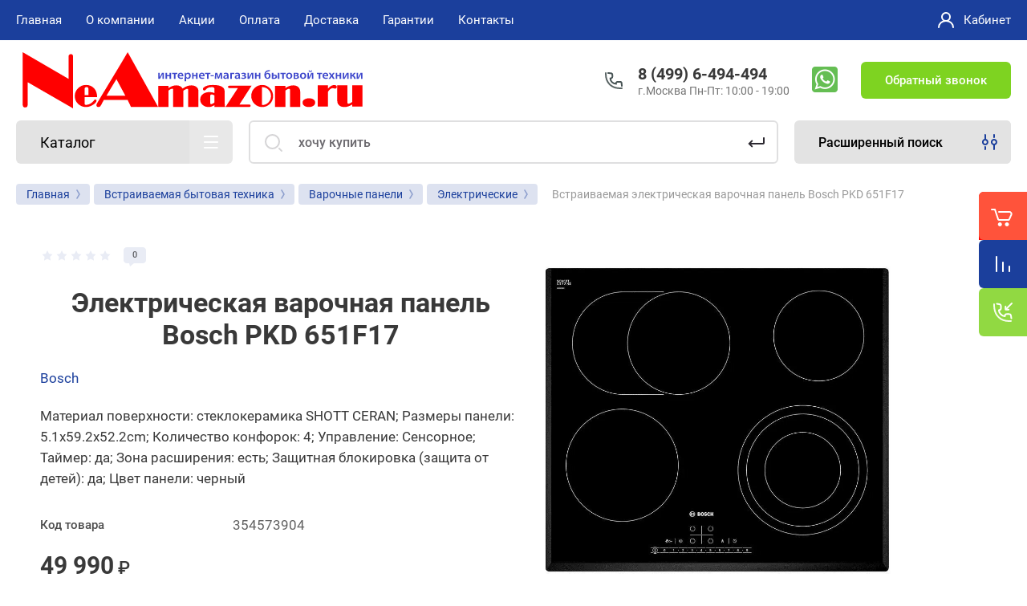

--- FILE ---
content_type: text/html; charset=utf-8
request_url: https://neamazon.ru/vstraivaemaya-elektricheskaya-varochnaya-panel-bosch-pkd-651f17
body_size: 33661
content:



			<!DOCTYPE html>
<html data-wf-page="5c3b598191db030be7577d33" data-wf-site="5c18c320997c256f5317756a" lang="ru">
<head>
<meta charset="utf-8">
	<meta name="robots" content="all">
<title>Электрическая варочная панель BoschPKD651F17 купить в Москве на NeAmazon</title>
<!-- assets.top -->
<meta property="og:title" content="Электрическая варочная панель Bosch PKD 651F17">
<meta name="twitter:title" content="Электрическая варочная панель Bosch PKD 651F17">
<meta property="og:description" content="Купить Электрическая варочная панель Bosch PKD 651F17 - по низкой цене 49990руб.✅Гарантия.✅Быстрая доставка.✅Москва.☎️8 (499) 6-494-494 Интернет-магазин бытовой техники — NeAmazon.ru">
<meta name="twitter:description" content="Купить Электрическая варочная панель Bosch PKD 651F17 - по низкой цене 49990руб.✅Гарантия.✅Быстрая доставка.✅Москва.☎️8 (499) 6-494-494 Интернет-магазин бытовой техники — NeAmazon.ru">
<meta property="og:image" content="https://neamazon.ru/thumb/2/kZygFbEXUUGO_khTuI1NBQ/350r350/d/37n4vpds8e04o2fstoe523kj8.jpg">
<meta name="twitter:image" content="https://neamazon.ru/thumb/2/kZygFbEXUUGO_khTuI1NBQ/350r350/d/37n4vpds8e04o2fstoe523kj8.jpg">
<meta property="og:image:type" content="image/jpeg">
<meta property="og:image:width" content="350">
<meta property="og:image:height" content="350">
<meta property="og:type" content="website">
<meta property="og:url" content="https://neamazon.ru/vstraivaemaya-elektricheskaya-varochnaya-panel-bosch-pkd-651f17">
<meta name="twitter:card" content="summary">
<!-- /assets.top -->

<meta content="Webflow" name="generator">
<meta name="description" content="Купить Электрическая варочная панель Bosch PKD 651F17 - по низкой цене 49990руб.✅Гарантия.✅Быстрая доставка.✅Москва.☎️8 (499) 6-494-494 Интернет-магазин бытовой техники — NeAmazon.ru">
<meta name="keywords" content="Встраиваемая электрическая варочная панель Bosch PKD 651F17">
<meta name="SKYPE_TOOLBAR" content="SKYPE_TOOLBAR_PARSER_COMPATIBLE">
<meta name="viewport" content="width=device-width, initial-scale=1.0, maximum-scale=1.0, user-scalable=no">
<meta name="format-detection" content="telephone=no">

		<link rel="preload" href="/g/templates/shop2/2.101.2/themes/theme16/theme.min.css" as="style">
			<link rel="canonical" href="//neamazon.ru/vstraivaemaya-elektricheskaya-varochnaya-panel-bosch-pkd-651f17">
	 
<link rel="preload" href="/t/v14137/images/css/site.addons.css" as="style">
<link rel="preload" href="/g/libs/jquery/1.10.2/jquery.min.js" as="script">
<link rel="preload" href="/t/v14137/images/css/fonts.css" as="style">
<link rel="preload" href="/t/v14137/images/patch17.css" as="style">
<link rel="preload" href="/g/css/styles_articles_tpl.css" as="style">
<link rel="preload" href="/shared/highslide-4.1.13/highslide.min.css" as="style">



<link rel="stylesheet" href="/t/v14137/images/css/fonts.css">

<script src="/g/libs/jquery/1.10.2/jquery.min.js"></script>

	<link rel="stylesheet" href="/g/css/styles_articles_tpl.css">
<meta name="yandex-verification" content="4423886db73141e5">
<meta name="google-site-verification" content="1axaBo4N7jxxo_-o-72o6t-OZxwDS6UgMsQwBQtl8t8">
<meta name="yandex-verification" content="fecd555a475a0778">
<meta name='wmail-verification' content='1e21154d7a38e36ca7145b37ffea5083'>
<meta name="yandex-verification" content="a244f3d07d2895c3">
<link rel='stylesheet' type='text/css' href='/shared/highslide-4.1.13/highslide.min.css'>
<script src='/shared/highslide-4.1.13/highslide-full.packed.js'></script>
<script>
hs.graphicsDir = '/shared/highslide-4.1.13/graphics/';
hs.outlineType = null;
hs.showCredits = false;
hs.lang={cssDirection:'ltr',loadingText:'Загрузка...',loadingTitle:'Кликните чтобы отменить',focusTitle:'Нажмите чтобы перенести вперёд',fullExpandTitle:'Увеличить',fullExpandText:'Полноэкранный',previousText:'Предыдущий',previousTitle:'Назад (стрелка влево)',nextText:'Далее',nextTitle:'Далее (стрелка вправо)',moveTitle:'Передвинуть',moveText:'Передвинуть',closeText:'Закрыть',closeTitle:'Закрыть (Esc)',resizeTitle:'Восстановить размер',playText:'Слайд-шоу',playTitle:'Слайд-шоу (пробел)',pauseText:'Пауза',pauseTitle:'Приостановить слайд-шоу (пробел)',number:'Изображение %1/%2',restoreTitle:'Нажмите чтобы посмотреть картинку, используйте мышь для перетаскивания. Используйте клавиши вперёд и назад'};</script>

            <!-- 46b9544ffa2e5e73c3c971fe2ede35a5 -->
            <script src='/shared/s3/js/lang/ru.js'></script>
            <script src='/shared/s3/js/common.min.js'></script>
        <link rel='stylesheet' type='text/css' href='/shared/s3/css/calendar.css'><link rel="icon" href="/favicon.png" type="image/png">

<!--s3_require-->
<link rel="stylesheet" href="/g/basestyle/1.0.1/user/user.css" type="text/css">
<link rel="stylesheet" href="/g/basestyle/1.0.1/user/user.blue.css" type="text/css">
<script src="/g/basestyle/1.0.1/user/user.js" async></script>
<!--/s3_require-->

<link rel='stylesheet' type='text/css' href='/t/images/__csspatch/3/patch.css'>




	<link rel="stylesheet" href="/g/shop2v2/default/css/theme.less.css">
	<script src="/g/shop2v2/default/js/shop2v2-plugins.js"></script>

	<script src="/g/shop2v2/default/js/shop2.2.min.js"></script>

<script>shop2.init({"productRefs": {"287820504":{"kod_tovara_":{"354573904":["354573904"]},"tip_konforok":{"193577105":["354573904"]},"sirina":{"193578705":["354573904"]},"cvet":{"193604305":["354573904"]},"material_poverhnosti":{"193611705":["354573904"]},"kol_vo_zon_prigotovlenia":{"193620105":["354573904"]},"tip_upravlenia":{"193606905":["354573904"]},"rassirennaa_zona_nagreva":{"193578105":["354573904"]},"ramka":{"193627505":["354573904"]},"strana_proizvodstva":{"193609505":["354573904"]}}},"apiHash": {"getPromoProducts":"ccdf662fe60ee5059334ac8c584ae0bc","getSearchMatches":"a336c7ad043d765d3547e9565ba5c84a","getFolderCustomFields":"c388442a44bfb200e159b85e902cd53e","getProductListItem":"37148f8012c195fbd446023d301a14df","cartAddItem":"955ec15089bb07647346885bc522db57","cartRemoveItem":"1b87e40de440b01b63d15c019c4917e2","cartUpdate":"eff092698f4ce3b50afe05134fa34ef0","cartRemoveCoupon":"a81706db35cbf3442d522cc3939e0dc7","cartAddCoupon":"078be12ed9936436f64a4d1794e28917","deliveryCalc":"efb398078a9043c30f0357d167e9d671","printOrder":"5dee180bb06a2e87bd261b2fb80697d1","cancelOrder":"07e50fc36f0545f92e186f26d5b571d7","cancelOrderNotify":"764f6cf4a4e20e0940db5a91b115108b","repeatOrder":"9cc6bfe756b4ede932d286fbc9a458c3","paymentMethods":"cc80b747ca41c4c8c2a98cce3e158dcb","compare":"b868010705d7a434e8a42b3053e1ce3e"},"hash": null,"verId": 2534236,"mode": "product","step": "","uri": "/magazin","IMAGES_DIR": "/d/","my": {"gr_new_contats_popup":true,"show_sections":false,"lazy_load_subpages":false,"price_fa_rouble":true,"buy_alias":"\u041a\u0443\u043f\u0438\u0442\u044c","buy_mod":true,"buy_kind":true,"on_shop2_btn":true,"hide_article":true,"gr_selected_theme":16,"product_one_click":"\u0417\u0430\u043a\u0430\u0437\u0430\u0442\u044c \u0432 \u043e\u0434\u0438\u043d \u043a\u043b\u0438\u043a","gr_product_info_form":"\u041f\u0440\u0435\u0434\u0437\u0430\u043a\u0430\u0437"},"cf_margin_price_enabled": 0,"maps_yandex_key":"","maps_google_key":""});</script>
<style>.product-item-thumb {width: 400px;}.product-item-thumb .product-image, .product-item-simple .product-image {height: 400px;width: 400px;}.product-item-thumb .product-amount .amount-title {width: 304px;}.product-item-thumb .product-price {width: 350px;}.shop2-product .product-side-l {width: 250px;}.shop2-product .product-image {height: 250px;width: 250px;}.shop2-product .product-thumbnails li {width: 73px;height: 73px;}</style>
		    	    <link rel="stylesheet" href="/g/templates/shop2/2.101.2/themes/theme16/theme.min.css">
	<link rel="stylesheet" href="/t/v14137/images/css/site.addons.css">
<link rel="stylesheet" href="/t/v14137/images/patch17.css">
<link rel="stylesheet" href="/t/v14137/images/css/site.addons2.scss.css">

<script src="/t/v14137/images/js/site.addons.js"></script> 

<!-- webflow -->

	<script>
	    !function(o,c){var n=c.documentElement,t=" w-mod-";n.className+=t+"js",("ontouchstart"in o||o.DocumentTouch&&c instanceof DocumentTouch)&&(n.className+=t+"touch")}(window,document);
	</script>
	<style>
.up-btn {
  width: 52px;
  height: 52px;
  background: #ff533b;
  display: flex;
  justify-content: center;
  align-items: center;
  border-radius: 10% 0 0 10%;
  box-shadow: 0px 8px 7px 0px rgba(61, 61, 61, 0.13);
  position: fixed;
  z-index: 50;
  bottom: 100px;
  right: 80px;
  cursor: pointer;
  opacity: 0;
  transition: 400ms;
  display:none;
}


   @media (max-width:1024px) {
	   .up-btn  {
		   display: flex;
	       right: 0px;
	   }
   }
</style>

<!-- webflow -->

	

    <link rel="apple-touch-icon" href="/d/favicon.png">
<link rel="apple-touch-icon" sizes="76x76" href="/d/favicon_70x70.png">
<link rel="apple-touch-icon" sizes="120x120" href="/d/favicon_120x120.png">
<link rel="apple-touch-icon" sizes="152x152" href="/d/favicon_152x152.png">
<script src="/t/v14137/images/js/auto_height.js"></script>
<link rel="stylesheet" href="/t/v14137/images/css/site.addons.css">
</head>

<body class="body site universal_copy site_small_folders">
<div class="site__wrapper">
	<div class="burger-block">
		<div class="burger-block__section">
			<div class="burger-close">&nbsp;</div>
			<div class="burger-block__menu">Меню</div>
			<div class="burger-cabinet">
				<a href="#login-form" class="top-pannel_cabinet left-pannel w-nav-link w--nav-link-open">Кабинет</a>
			</div>
			<div class="burger-folders">
				<div class="burger-title cat-title-text">Каталог</div>
				<div class="burger-folders__body">
									</div>
			</div>
			
		</div>
	</div>
	
	<div class="mobile-menu">
		<div class="mobile-menu__inner">
			<div class="mobile-menu__back">&nbsp;</div>
			<div class="mobile-menu__title">Меню</div>
			<div class="burger-navigation">
								    <ul class="burger-navigation__list menu-default">
											              					              					                   <li class="firstlevel sublevel"><a class="hasArrow" href="/"><span>Главная</span></a>
					              					         					         					         					    					              					                   					                        </li>
					                        					                   					              					              					                   <li class="firstlevel sublevel"><a class="hasArrow" href="/about"><span>О компании</span></a>
					              					         					         					         					    					              					                   					                        <ul>
					                            <li class="parentItem"><a href="/about"><span>О компании</span></a></li>
					                    						              					              					                   <li class=""><a href="/news"><span>Новости</span></a>
					              					         					         					         					    					              					                   					                        </li>
					                        					                   					              					              					                   <li class=""><a href="/otzyvy-o-nas"><span>Отзывы о нас</span></a>
					              					         					         					         					    					              					                   					                        </li>
					                        					                   					              					              					                   <li class=""><a href="/ostavit-zayavku"><span>Напишите нам</span></a>
					              					         					         					         					    					              					                   					                        </li>
					                        					                             </ul></li>
					                        					                   					              					              					                   <li class="firstlevel"><a href="/akcii"><span>Акции</span></a>
					              					         					         					         					    					              					                   					                        </li>
					                        					                   					              					              					                   <li class="firstlevel"><a href="/oplata-1"><span>Оплата</span></a>
					              					         					         					         					    					              					                   					                        </li>
					                        					                   					              					              					                   <li class="firstlevel"><a href="/delivery"><span>Доставка</span></a>
					              					         					         					         					    					              					                   					                        </li>
					                        					                   					              					              					                   <li class="firstlevel"><a href="/garantii"><span>Гарантии</span></a>
					              					         					         					         					    					              					                   					                        </li>
					                        					                   					              					              					                   <li class="firstlevel"><a href="/contacts"><span>Контакты</span></a>
					              					         					         					         					    					    					    </li>
					</ul>
							</div>
		</div>
	</div>
	
    <div class="right-pannel">
        <div class="right-pannel__inner">
            <div class="cart-container">
            					                <a href="/magazin/cart" data-w-id="aaab699d-b1d5-c3e0-fe4a-8184ed5d3630" class="cart cart_link w-inline-block no_events">
                    <div class="cart-icon"><span class="cart_amount hide">0</span></div>
                    <div class="text-block-8">Корзина</div>
                </a>
            </div>
                        	<div class="compare-block">
					<a href="/magazin/compare" class="compare-block__link">
						<span class="compare-block__icon">
							<span class="compare-block__amount">0</span>
						</span>
						<span class="compare-block__title">Сравнение</span>
					</a>
				</div>
			            	            <div class="form-btn-container">
	                <a data-w-id="542ea86e-36e2-192c-d6ad-11f186ac5285" href="#call_form" class="form-btn w-inline-block">
	                    <div class="form-icon"></div>
	                    <div class="text-block-8">Обратный звонок</div>
	                </a>
	            </div>
                        <a href="#btn-top-up" class="up_btn w-inline-block"></a>
        </div>
    </div> <!-- .right-pannel -->
    
    <header class="site-hedaer">
        <div class="header">
        	        					            <div data-collapse="medium" data-animation="over-left" data-duration="400" id="top-pannel" data-doc-height="1" data-no-scroll="1" class="top-pannel w-nav">
            	
            	<div class="top-pannel__inner">
            								<div class="social-block">
							<div class="social-block__body">
							    								    <a class="social" href="https://api.whatsapp.com/send/?phone=74996494494" target="_blank" >
								        <img src="/thumb/2/jr9OrcHjeu9qdbwu181kbA/34c34/d/whatsapp.png" alt="WhatsApp">
								    </a>
							    						    </div>
						</div>
						                <div class="top-pannel__cont-btn">
	                    <div class="cont-icon" data-remodal-target="call_form">&nbsp;</div>
	                </div>
	                		            	<div class="compare-block">
							<a href="/magazin/compare" class="compare-block__link">
								<span class="compare-block__icon">
									<span class="compare-block__amount">0</span>
								</span>
								<span class="compare-block__title">Сравнение</span>
							</a>
						</div>
						                <div class="top-pannel__cart">
	                								                    <a href="/magazin/cart" class="cart-icon mobile no_events"><span class="cart_amount hide">0</span></a>
	                </div>
	                <div class="width-container-top w-container">
	                    <div class="burger-btn">&nbsp;</div>
	                    <nav class="nav-menu w-hidden-tiny w-nav-menu">
	                        <div class="nav-menu__wrap">
	                            								    <ul class="top-menu__wrap menu-default">
								        								
								            								
								            								                <li class="has opened"><a class="top-menu__link w-nav-link" href="/"><span>Главная</span></a>
								            								            								
								        								
								            								                								                        </li>
								                    								                								            								
								            								                <li class="has"><a class="top-menu__link w-nav-link" href="/about"><span>О компании</span></a>
								            								            								
								        								
								            								                								                        <ul>
								                    								            								
								            								                <li class=""><a class="top-menu__link w-nav-link" href="/news"><span>Новости</span></a>
								            								            								
								        								
								            								                								                        </li>
								                    								                								            								
								            								                <li class=""><a class="top-menu__link w-nav-link" href="/otzyvy-o-nas"><span>Отзывы о нас</span></a>
								            								            								
								        								
								            								                								                        </li>
								                    								                								            								
								            								                <li class=""><a class="top-menu__link w-nav-link" href="/ostavit-zayavku"><span>Напишите нам</span></a>
								            								            								
								        								
								            								                								                        </li>
								                    								                            </ul>
								                        </li>
								                    								                								            								
								            								                <li class=""><a class="top-menu__link w-nav-link" href="/akcii"><span>Акции</span></a>
								            								            								
								        								
								            								                								                        </li>
								                    								                								            								
								            								                <li class=""><a class="top-menu__link w-nav-link" href="/oplata-1"><span>Оплата</span></a>
								            								            								
								        								
								            								                								                        </li>
								                    								                								            								
								            								                <li class=""><a class="top-menu__link w-nav-link" href="/delivery"><span>Доставка</span></a>
								            								            								
								        								
								            								                								                        </li>
								                    								                								            								
								            								                <li class=""><a class="top-menu__link w-nav-link" href="/garantii"><span>Гарантии</span></a>
								            								            								
								        								
								            								                								                        </li>
								                    								                								            								
								            								                <li class=""><a class="top-menu__link w-nav-link" href="/contacts"><span>Контакты</span></a>
								            								            								
								        								        </li>
								    </ul>
								    									                        </div>
	                    </nav>
	                    <a href="#login-form" class="top-pannel_cabinet w-button">Кабинет</a>
	                    <div class="remodal" data-remodal-id="login-form" role="dialog">
							<button data-remodal-action="close" class="close-button"><span>Закрыть</span></button>
							<div class="shop2-block login-form ">
	<div class="block-title">
		Кабинет
	</div>
	<div class="block-body">
		
			<form method="post" action="/user">
				<input type="hidden" name="mode" value="login">

				<div class="row login tpl-field">
					<input placeholder="Логин" type="text" name="login" id="login" tabindex="1" value="">
				</div>
				<div class="row tpl-field">
					<input placeholder="Пароль" type="password" name="password" id="password" tabindex="2" value="">
				</div>

				<div class="login-btns">
					<div class="login-btns__enter">
						<button type="submit" class="btn-style" tabindex="3">Войти</button>
					</div>
					<div class="login-btns__in">
						<a href="/user/forgot_password" class="forgot">Забыли пароль?</a><br>
						<a href="/user/register" class="register">Регистрация</a>
					</div>
				</div>
			<re-captcha data-captcha="recaptcha"
     data-name="captcha"
     data-sitekey="6LddAuIZAAAAAAuuCT_s37EF11beyoreUVbJlVZM"
     data-lang="ru"
     data-rsize="invisible"
     data-type="image"
     data-theme="light"></re-captcha></form>
			
			
		
	</div>
</div>						</div>
	                </div>
                </div>
                
            </div>
            <div class="company-info">
                <div class="width-container head">
                    <div class="company-info__left">
                    								<div class="site-logo" id="btn-top-up">
																								<a href="https://neamazon.ru">
									<img src="/thumb/2/NCkC8siwj-KmWVPCTQMlhA/440c102/d/attachment.svg" width="440" height="102" style="max-height: 102px;" alt="NeAmazon.ru" title="NeAmazon.ru">
								</a>
							</div>
						                    		                        <div class="name">
	                        			                            <div class="name site-name">
		                                <a href="https://neamazon.ru" class="link">Интернет-магазин бытовой техники NeAmazon.ru</a>
		                            </div>
	                            	                            	                        </div>
                                            </div>
                    <div class="company-info__right">
                                            		                        <div class="contacts">
	                            <div class="contacts-inner new_contacts_popup">
	                                <div class="phone-item">
	                                													                                    		<a href="tel:84996494494" class="phone">8 (499) 6-494-494</a>
	                                    		                                   		                                   		                                </div>
	                                	                                	<div class="schedule">г.Москва Пн-Пт: 10:00 - 19:00</div>
	                                	                            </div>
	                        </div>
                                                							<div class="social-block">
								<div class="social-block__body">
								    									    <a class="social" href="https://api.whatsapp.com/send/?phone=74996494494" target="_blank" >
									        <img src="/thumb/2/jr9OrcHjeu9qdbwu181kbA/34c34/d/whatsapp.png" alt="WhatsApp">
									    </a>
								    							    </div>
							</div>
						                        	                        <div class="recall-btn__wrap">
	                            <a href="#call_form" class="recall-btn w-button">Обратный звонок</a>
	                        </div>
                                            </div>
                </div>
            </div>
        </div> <!-- .header -->
    </header>
    
    	    <div class="remodal" data-remodal-id="call_form" role="dialog">
			<button data-remodal-action="close" class="close-button"><span>Закрыть</span></button>
					        <div class="popup-contacts">
		    				                <div><a href="tel:84996494494">8 (499) 6-494-494</a></div>
		            		            		            	<div class="popup-contacts__time">г.Москва Пн-Пт: 10:00 - 19:00</div>
		            		        </div>
		    		    			
                        	
	    
        
    <div class="tpl-anketa" data-api-url="/-/x-api/v1/public/?method=form/postform&param[form_id]=16790486" data-api-type="form">
    		    			    	<div class="tpl-anketa__left">
		        	<div class="tpl-anketa__title">Обратный звонок</div>
		        			        </div>
	                        <div class="tpl-anketa__right">
	        	            <form method="post" action="/" data-s3-anketa-id="16790486">
	                <input type="hidden" name="param[placeholdered_fields]" value="1">
	                <input type="hidden" name="form_id" value="16790486">
	                <input type="hidden" name="subtitle" value="">
	                <input type="hidden" name="param[hide_title]" value="">
	                <input type="hidden" name="param[product_name]" value="">
                	<input type="hidden" name="param[product_link]" value="https://">
                	<input type="hidden" name="param[policy_checkbox]" value="">
                	<input type="hidden" name="param[has_span_button]" value="">
	                <input type="hidden" name="tpl" value="db:shop2.form.minimal.tpl">
	                		                		                    		                        <div class="tpl-field type-text field-required">
		                            		                            
		                            		                            <div class="field-value">
		                                		                                		                                    <input type="text" 
		                                    	 required  
			                                    size="30" 
			                                    maxlength="100" 
			                                    value="" 
			                                    name="d[0]" 
			                                    placeholder="Имя *" 
		                                   >
		                                		                                
		                                		                            </div>
		                        </div>
		                    		                		                    		                        <div class="tpl-field type-phone field-required">
		                            		                            
		                            		                            <div class="field-value">
		                                		                                		                                    <input type="text" 
		                                    	 required  
			                                    size="30" 
			                                    maxlength="100" 
			                                    value="" 
			                                    name="d[1]" 
			                                    placeholder="Телефон *" 
		                                   >
		                                		                                
		                                		                            </div>
		                        </div>
		                    		                		                    		                        <div class="tpl-field type-textarea">
		                            		                            
		                            		                            <div class="field-value">
		                                		                                		                                    <textarea 
		                                    	 
			                                    cols="50" 
			                                    rows="7" 
			                                    name="d[2]" 
			                                    placeholder="Комментарий"></textarea>
		                                		                                
		                                		                            </div>
		                        </div>
		                    		                		                    		                        <div class="tpl-field type-checkbox field-required">
		                            		                            
		                            		                            <div class="field-value">
		                                		                                		                                    <ul>
		                                        		                                            <li>
	                                            		
	                                            		<label>
	                                            			<input 
	                                            				 required  
			                                            		type="checkbox" 
			                                            		value="Да" 
			                                            		name="d[3]" 
		                                            		>
	                                            			<span><a href="/user/agreement" target="_blank">Ознакомлен с правилами предоставления услуг и согласен на обработку своих персональных данных</a></span>
	                                            		</label>
		                                        	</li>
		                                        		                                    </ul>
		                                		                                
		                                		                            </div>
		                        </div>
		                    		                	
	        			        		
	                	
	                <div class="tpl-field tpl-field-button">
	                    <button type="submit" class="tpl-form-button">Отправить</button>
	                </div>
	
	            <re-captcha data-captcha="recaptcha"
     data-name="captcha"
     data-sitekey="6LddAuIZAAAAAAuuCT_s37EF11beyoreUVbJlVZM"
     data-lang="ru"
     data-rsize="invisible"
     data-type="image"
     data-theme="light"></re-captcha></form>
	            
	        		        	
	                </div>
    </div>
		</div>
	    
    <div class="site-container">
        <div class="site-container__inner">
            <div class="top-block">
                <div class="width-container">
                    <div class="top-block_left">
                        <div class="cat-wrap">
                            
                            <div class="cat">
                                <div class="cat-title inner">
                                    <div class="cat-title-text">Каталог</div>
                                    <div class="cat-title-icon"></div>
                                </div>
                                                                									    <nav class="shop-folders-wrap inner">
								        <ul class="cat-list w-list-unstyled menu-default">
								            								                								            								                								                    								
								                    								                        <li class="cat-item has">
								                        									                        		<a class="cat-item_link sublevels" href="/collection/tehnika-dlya-doma">
									                                										                                
										                                											                                		<span class="cat-item__pic">&nbsp;</span>
										                                											                                	
									                                									                                <span class="cat-item__title">Техника для дома</span>
									                            </a>
								                        									                    								
								                    								
								                								            								                								                    								                        								                            <ul>
								                        								                    								
								                    								                        <li class="li_cat has">
								                            <a class="cat-item_link sublevels" href="/collection/pylesosy">
								                                Пылесосы
								                            </a>
								                    								
								                    								
								                								            								                								                    								                        								                            <ul>
								                        								                    								
								                    								                        <li class="li_cat ">
								                            <a class="cat-item_link" href="/collection/pylesosy-s-meshkom">
								                                Пылесосы с мешком
								                            </a>
								                    								
								                    								
								                								            								                								                    								                        								                            </li>
								                            								                        								                    								
								                    								                        <li class="li_cat ">
								                            <a class="cat-item_link" href="/collection/pylesosy-bez-meshka">
								                                Пылесосы без мешка
								                            </a>
								                    								
								                    								
								                								            								                								                    								                        								                            </li>
								                            								                        								                    								
								                    								                        <li class="li_cat ">
								                            <a class="cat-item_link" href="/collection/roboty-pylesosy">
								                                Роботы пылесосы
								                            </a>
								                    								
								                    								
								                								            								                								                    								                        								                            </li>
								                            								                        								                    								
								                    								                        <li class="li_cat ">
								                            <a class="cat-item_link" href="/collection/vertikalnye-pylesosy">
								                                Вертикальные пылесосы
								                            </a>
								                    								
								                    								
								                								            								                								                    								                        								                            </li>
								                            								                        								                    								
								                    								                        <li class="li_cat ">
								                            <a class="cat-item_link" href="/collection/moyuschie-pylesosy">
								                                Пылесосы моющие
								                            </a>
								                    								
								                    								
								                								            								                								                    								                        								                            </li>
								                            								                        								                    								
								                    								                        <li class="li_cat ">
								                            <a class="cat-item_link" href="/collection/pylesosy-stroitelnye">
								                                Пылесосы строительные
								                            </a>
								                    								
								                    								
								                								            								                								                    								                        								                            </li>
								                            								                                </ul>
								                                </li>
								                            								                        								                    								
								                    								                        <li class="li_cat ">
								                            <a class="cat-item_link" href="/collection/moyki-vysokogo-davleniya">
								                                Мойки высокого давления
								                            </a>
								                    								
								                    								
								                								            								                								                    								                        								                            </li>
								                            								                        								                    								
								                    								                        <li class="li_cat ">
								                            <a class="cat-item_link" href="/collection/stekloochistiteli">
								                                Робот мойщик окон
								                            </a>
								                    								
								                    								
								                								            								                								                    								                        								                            </li>
								                            								                        								                    								
								                    								                        <li class="li_cat ">
								                            <a class="cat-item_link" href="/collection/paroochistiteli">
								                                Пароочистители
								                            </a>
								                    								
								                    								
								                								            								                								                    								                        								                            </li>
								                            								                        								                    								
								                    								                        <li class="li_cat ">
								                            <a class="cat-item_link" href="/collection/otparivateli">
								                                Отпариватели
								                            </a>
								                    								
								                    								
								                								            								                								                    								                        								                            </li>
								                            								                        								                    								
								                    								                        <li class="li_cat ">
								                            <a class="cat-item_link" href="/collection/parogeneratory">
								                                Парогенераторы
								                            </a>
								                    								
								                    								
								                								            								                								                    								                        								                            </li>
								                            								                        								                    								
								                    								                        <li class="li_cat ">
								                            <a class="cat-item_link" href="/collection/gladilnye-sistemy">
								                                Гладильные системы
								                            </a>
								                    								
								                    								
								                								            								                								                    								                        								                            </li>
								                            								                        								                    								
								                    								                        <li class="li_cat ">
								                            <a class="cat-item_link" href="/collection/gladilnye-pressy">
								                                Гладильные прессы
								                            </a>
								                    								
								                    								
								                								            								                								                    								                        								                            </li>
								                            								                        								                    								
								                    								                        <li class="li_cat ">
								                            <a class="cat-item_link" href="/collection/utyugi">
								                                Утюги
								                            </a>
								                    								
								                    								
								                								            								                								                    								                        								                            </li>
								                            								                        								                    								
								                    								                        <li class="li_cat ">
								                            <a class="cat-item_link" href="/aksessuary-dlya-pylesosov">
								                                Аксессуары для пылесосов и роботов мойщиков окон
								                            </a>
								                    								
								                    								
								                								            								                								                    								                        								                            </li>
								                            								                                </ul>
								                                </li>
								                            								                        								                    								
								                    								                        <li class="cat-item has">
								                        									                        		<a class="cat-item_link sublevels" href="/collection/tehnika-dlya-kuhni">
									                                										                                
										                                											                                		<span class="cat-item__pic">&nbsp;</span>
										                                											                                	
									                                									                                <span class="cat-item__title">Техника для кухни</span>
									                            </a>
								                        									                    								
								                    								
								                								            								                								                    								                        								                            <ul>
								                        								                    								
								                    								                        <li class="li_cat ">
								                            <a class="cat-item_link" href="/collection/blendery">
								                                Блендеры
								                            </a>
								                    								
								                    								
								                								            								                								                    								                        								                            </li>
								                            								                        								                    								
								                    								                        <li class="li_cat ">
								                            <a class="cat-item_link" href="/collection/blendery-stacionarnye">
								                                Блендеры стационарные
								                            </a>
								                    								
								                    								
								                								            								                								                    								                        								                            </li>
								                            								                        								                    								
								                    								                        <li class="li_cat ">
								                            <a class="cat-item_link" href="/collection/yogurtnitsy">
								                                Йогуртницы
								                            </a>
								                    								
								                    								
								                								            								                								                    								                        								                            </li>
								                            								                        								                    								
								                    								                        <li class="li_cat ">
								                            <a class="cat-item_link" href="/kuhonnye-kombajny">
								                                Кухонные комбайны
								                            </a>
								                    								
								                    								
								                								            								                								                    								                        								                            </li>
								                            								                        								                    								
								                    								                        <li class="li_cat ">
								                            <a class="cat-item_link" href="/collection/kuhonnye-mashiny">
								                                Кухонные машины
								                            </a>
								                    								
								                    								
								                								            								                								                    								                        								                            </li>
								                            								                        								                    								
								                    								                        <li class="li_cat ">
								                            <a class="cat-item_link" href="/collection/miksery">
								                                Миксеры
								                            </a>
								                    								
								                    								
								                								            								                								                    								                        								                            </li>
								                            								                        								                    								
								                    								                        <li class="li_cat ">
								                            <a class="cat-item_link" href="/collection/mikrovolnovye-pechi">
								                                Микроволновые печи
								                            </a>
								                    								
								                    								
								                								            								                								                    								                        								                            </li>
								                            								                        								                    								
								                    								                        <li class="li_cat ">
								                            <a class="cat-item_link" href="/multivarki">
								                                Мультиварки
								                            </a>
								                    								
								                    								
								                								            								                								                    								                        								                            </li>
								                            								                        								                    								
								                    								                        <li class="li_cat ">
								                            <a class="cat-item_link" href="/collection/myasorubki">
								                                Мясорубки
								                            </a>
								                    								
								                    								
								                								            								                								                    								                        								                            </li>
								                            								                        								                    								
								                    								                        <li class="li_cat ">
								                            <a class="cat-item_link" href="/collection/sokovyzhimalki-centrobezhnye">
								                                Соковыжималки центробежные
								                            </a>
								                    								
								                    								
								                								            								                								                    								                        								                            </li>
								                            								                        								                    								
								                    								                        <li class="li_cat ">
								                            <a class="cat-item_link" href="/collection/shnekovye-sokovyzhimalki">
								                                Соковыжималки шнековые
								                            </a>
								                    								
								                    								
								                								            								                								                    								                        								                            </li>
								                            								                        								                    								
								                    								                        <li class="li_cat ">
								                            <a class="cat-item_link" href="/termopoty">
								                                Термопоты
								                            </a>
								                    								
								                    								
								                								            								                								                    								                        								                            </li>
								                            								                        								                    								
								                    								                        <li class="li_cat ">
								                            <a class="cat-item_link" href="/collection/hlebopechki">
								                                Хлебопечки
								                            </a>
								                    								
								                    								
								                								            								                								                    								                        								                            </li>
								                            								                        								                    								
								                    								                        <li class="li_cat ">
								                            <a class="cat-item_link" href="/collection/grili-barbekyu-shashlychnitsy">
								                                Электрогрили
								                            </a>
								                    								
								                    								
								                								            								                								                    								                        								                            </li>
								                            								                        								                    								
								                    								                        <li class="li_cat ">
								                            <a class="cat-item_link" href="/collection/nastolnye-plity">
								                                Настольные плиты
								                            </a>
								                    								
								                    								
								                								            								                								                    								                        								                            </li>
								                            								                        								                    								
								                    								                        <li class="li_cat ">
								                            <a class="cat-item_link" href="/collection/mini-pechi">
								                                Мини-печи
								                            </a>
								                    								
								                    								
								                								            								                								                    								                        								                            </li>
								                            								                                </ul>
								                                </li>
								                            								                        								                    								
								                    								                        <li class="cat-item has">
								                        									                        		<a class="cat-item_link sublevels" href="/collection/prigotovlenie-kofe">
									                                										                                
										                                											                                		<span class="cat-item__pic">&nbsp;</span>
										                                											                                	
									                                									                                <span class="cat-item__title">Приготовление кофе</span>
									                            </a>
								                        									                    								
								                    								
								                								            								                								                    								                        								                            <ul>
								                        								                    								
								                    								                        <li class="li_cat ">
								                            <a class="cat-item_link" href="/collection/kofemashiny-avtomaticheskie">
								                                Кофемашины автоматические
								                            </a>
								                    								
								                    								
								                								            								                								                    								                        								                            </li>
								                            								                        								                    								
								                    								                        <li class="li_cat ">
								                            <a class="cat-item_link" href="/collection/kofemashiny-kapsulnye">
								                                Кофемашины капсульные
								                            </a>
								                    								
								                    								
								                								            								                								                    								                        								                            </li>
								                            								                        								                    								
								                    								                        <li class="li_cat ">
								                            <a class="cat-item_link" href="/collection/kofevarki-rozhkovye">
								                                Кофеварки рожковые (Espresso)
								                            </a>
								                    								
								                    								
								                								            								                								                    								                        								                            </li>
								                            								                        								                    								
								                    								                        <li class="li_cat ">
								                            <a class="cat-item_link" href="/collection/kofevarki-kapelnye">
								                                Кофеварки капельные
								                            </a>
								                    								
								                    								
								                								            								                								                    								                        								                            </li>
								                            								                        								                    								
								                    								                        <li class="li_cat ">
								                            <a class="cat-item_link" href="/collection/kofevarki-geyzernye-mokka">
								                                Кофеварки гейзерные (moka)
								                            </a>
								                    								
								                    								
								                								            								                								                    								                        								                            </li>
								                            								                        								                    								
								                    								                        <li class="li_cat ">
								                            <a class="cat-item_link" href="/collection/kapuchinatory">
								                                Капучинаторы
								                            </a>
								                    								
								                    								
								                								            								                								                    								                        								                            </li>
								                            								                        								                    								
								                    								                        <li class="li_cat ">
								                            <a class="cat-item_link" href="/collection/kofemolki">
								                                Кофемолки
								                            </a>
								                    								
								                    								
								                								            								                								                    								                        								                            </li>
								                            								                        								                    								
								                    								                        <li class="li_cat ">
								                            <a class="cat-item_link" href="/collection/aksessuary-dlya-kofeynogo-oborudovaniya">
								                                Аксессуары для кофейного оборудования
								                            </a>
								                    								
								                    								
								                								            								                								                    								                        								                            </li>
								                            								                                </ul>
								                                </li>
								                            								                        								                    								
								                    								                        <li class="cat-item has">
								                        									                        		<a class="cat-item_link sublevels" href="/collection/krupnaya-bytovaya-tehnika">
									                                										                                
										                                											                                		<span class="cat-item__pic">&nbsp;</span>
										                                											                                	
									                                									                                <span class="cat-item__title">Крупная бытовая техника</span>
									                            </a>
								                        									                    								
								                    								
								                								            								                								                    								                        								                            <ul>
								                        								                    								
								                    								                        <li class="li_cat has">
								                            <a class="cat-item_link sublevels" href="/collection/holodilniki">
								                                Холодильники и морозильники
								                            </a>
								                    								
								                    								
								                								            								                								                    								                        								                            <ul>
								                        								                    								
								                    								                        <li class="li_cat ">
								                            <a class="cat-item_link" href="/collection/holodilniki-odnokamernye">
								                                Холодильники однокамерные
								                            </a>
								                    								
								                    								
								                								            								                								                    								                        								                            </li>
								                            								                        								                    								
								                    								                        <li class="li_cat ">
								                            <a class="cat-item_link" href="/collection/holodilniki-dvuhkamernye">
								                                Холодильники двухкамерные
								                            </a>
								                    								
								                    								
								                								            								                								                    								                        								                            </li>
								                            								                        								                    								
								                    								                        <li class="li_cat ">
								                            <a class="cat-item_link" href="/collection/holodilniki-mnogokamernye">
								                                Холодильники многокамерные
								                            </a>
								                    								
								                    								
								                								            								                								                    								                        								                            </li>
								                            								                        								                    								
								                    								                        <li class="li_cat ">
								                            <a class="cat-item_link" href="/collection/holodilniki-side-by-side">
								                                Холодильники Side by Side
								                            </a>
								                    								
								                    								
								                								            								                								                    								                        								                            </li>
								                            								                        								                    								
								                    								                        <li class="li_cat ">
								                            <a class="cat-item_link" href="/collection/morozilnye-kamery">
								                                Морозильные камеры
								                            </a>
								                    								
								                    								
								                								            								                								                    								                        								                            </li>
								                            								                        								                    								
								                    								                        <li class="li_cat ">
								                            <a class="cat-item_link" href="/collection/vinnye-shkafy">
								                                Винные шкафы
								                            </a>
								                    								
								                    								
								                								            								                								                    								                        								                            </li>
								                            								                                </ul>
								                                </li>
								                            								                        								                    								
								                    								                        <li class="li_cat has">
								                            <a class="cat-item_link sublevels" href="/collection/stiralnye-mashiny">
								                                Стиральные и сушильные машины
								                            </a>
								                    								
								                    								
								                								            								                								                    								                        								                            <ul>
								                        								                    								
								                    								                        <li class="li_cat ">
								                            <a class="cat-item_link" href="/collection/stiralnye-mashiny-standartnogo-razmera">
								                                С фронтальной загрузкой
								                            </a>
								                    								
								                    								
								                								            								                								                    								                        								                            </li>
								                            								                        								                    								
								                    								                        <li class="li_cat ">
								                            <a class="cat-item_link" href="/collection/stiralnye-mashiny-s-vertikalnoj-zagruzkoj">
								                                С вертикальной загрузкой
								                            </a>
								                    								
								                    								
								                								            								                								                    								                        								                            </li>
								                            								                        								                    								
								                    								                        <li class="li_cat ">
								                            <a class="cat-item_link" href="/collection/stiralnye-mashiny-uzkie">
								                                Узкие
								                            </a>
								                    								
								                    								
								                								            								                								                    								                        								                            </li>
								                            								                        								                    								
								                    								                        <li class="li_cat ">
								                            <a class="cat-item_link" href="/collection/stiralnye-mashiny-s-sushkoj">
								                                С сушкой
								                            </a>
								                    								
								                    								
								                								            								                								                    								                        								                            </li>
								                            								                        								                    								
								                    								                        <li class="li_cat ">
								                            <a class="cat-item_link" href="/collection/sushilnye-mashiny">
								                                Сушильные машины
								                            </a>
								                    								
								                    								
								                								            								                								                    								                        								                            </li>
								                            								                                </ul>
								                                </li>
								                            								                        								                    								
								                    								                        <li class="li_cat has">
								                            <a class="cat-item_link sublevels" href="/collection/posudomoechnye-mashiny">
								                                Посудомоечные машины
								                            </a>
								                    								
								                    								
								                								            								                								                    								                        								                            <ul>
								                        								                    								
								                    								                        <li class="li_cat ">
								                            <a class="cat-item_link" href="/collection/posudomoechnye-mashiny-45sm">
								                                45 см
								                            </a>
								                    								
								                    								
								                								            								                								                    								                        								                            </li>
								                            								                        								                    								
								                    								                        <li class="li_cat ">
								                            <a class="cat-item_link" href="/collection/posudomoechnye-mashiny-60sm">
								                                60 см
								                            </a>
								                    								
								                    								
								                								            								                								                    								                        								                            </li>
								                            								                        								                    								
								                    								                        <li class="li_cat ">
								                            <a class="cat-item_link" href="/collection/posudomoechnye-mashiny-kompaktnye">
								                                Настольные
								                            </a>
								                    								
								                    								
								                								            								                								                    								                        								                            </li>
								                            								                                </ul>
								                                </li>
								                            								                        								                    								
								                    								                        <li class="li_cat has">
								                            <a class="cat-item_link sublevels" href="/collection/kuhonnye-plity">
								                                Кухонные плиты
								                            </a>
								                    								
								                    								
								                								            								                								                    								                        								                            <ul>
								                        								                    								
								                    								                        <li class="li_cat ">
								                            <a class="cat-item_link" href="/collection/kuhonnye-gazovye-plity">
								                                Кухонные газовые плиты
								                            </a>
								                    								
								                    								
								                								            								                								                    								                        								                            </li>
								                            								                        								                    								
								                    								                        <li class="li_cat ">
								                            <a class="cat-item_link" href="/collection/kuhonnye-elektroplity">
								                                Кухонные электроплиты
								                            </a>
								                    								
								                    								
								                								            								                								                    								                        								                            </li>
								                            								                        								                    								
								                    								                        <li class="li_cat ">
								                            <a class="cat-item_link" href="/collection/kuhonnye-kombinirovannye-plity">
								                                Кухонные комбинированные плиты
								                            </a>
								                    								
								                    								
								                								            								                								                    								                        								                            </li>
								                            								                                </ul>
								                                </li>
								                            								                                </ul>
								                                </li>
								                            								                        								                    								
								                    								                        <li class="cat-item has">
								                        									                        		<a class="cat-item_link sublevels" href="/collection/vstraivaemaya-bytovaya-tehnika">
									                                										                                
										                                											                                		<span class="cat-item__pic">&nbsp;</span>
										                                											                                	
									                                									                                <span class="cat-item__title">Встраиваемая бытовая техника</span>
									                            </a>
								                        									                    								
								                    								
								                								            								                								                    								                        								                            <ul>
								                        								                    								
								                    								                        <li class="li_cat has">
								                            <a class="cat-item_link sublevels" href="/collection/vstraivaemye-duhovye-shkafy">
								                                Духовые шкафы
								                            </a>
								                    								
								                    								
								                								            								                								                    								                        								                            <ul>
								                        								                    								
								                    								                        <li class="li_cat ">
								                            <a class="cat-item_link" href="/collection/vstraivaemye-elektricheskie-duhovye-shkafy">
								                                Электрические духовые шкафы
								                            </a>
								                    								
								                    								
								                								            								                								                    								                        								                            </li>
								                            								                        								                    								
								                    								                        <li class="li_cat ">
								                            <a class="cat-item_link" href="/collection/vstraivaemye-gazovye-duhovye-shkafy">
								                                Газовые духовые шкафы
								                            </a>
								                    								
								                    								
								                								            								                								                    								                        								                            </li>
								                            								                        								                    								
								                    								                        <li class="li_cat ">
								                            <a class="cat-item_link" href="/collection/vstraivaemye-kompaktnye-duhovye-shkafy">
								                                Компактные духовые шкафы
								                            </a>
								                    								
								                    								
								                								            								                								                    								                        								                            </li>
								                            								                                </ul>
								                                </li>
								                            								                        								                    								
								                    								                        <li class="li_cat has">
								                            <a class="cat-item_link sublevels" href="/collection/vstraivaemye-varochnye-paneli">
								                                Варочные панели
								                            </a>
								                    								
								                    								
								                								            								                								                    								                        								                            <ul>
								                        								                    								
								                    								                        <li class="li_cat ">
								                            <a class="cat-item_link" href="/collection/gazovye-varochnye-paneli">
								                                Газовые
								                            </a>
								                    								
								                    								
								                								            								                								                    								                        								                            </li>
								                            								                        								                    								
								                    								                        <li class="li_cat ">
								                            <a class="cat-item_link" href="/collection/indukcionnye-varochnye-paneli">
								                                Индукционные
								                            </a>
								                    								
								                    								
								                								            								                								                    								                        								                            </li>
								                            								                        								                    								
								                    								                        <li class="li_cat ">
								                            <a class="cat-item_link" href="/collection/elektricheskie-varochnye-paneli">
								                                Электрические
								                            </a>
								                    								
								                    								
								                								            								                								                    								                        								                            </li>
								                            								                        								                    								
								                    								                        <li class="li_cat ">
								                            <a class="cat-item_link" href="/collection/kombinirovannye-varochnye-paneli">
								                                Комбинированные
								                            </a>
								                    								
								                    								
								                								            								                								                    								                        								                            </li>
								                            								                        								                    								
								                    								                        <li class="li_cat ">
								                            <a class="cat-item_link" href="/collection/vstraivaemye-varochnye-paneli-domino">
								                                Домино
								                            </a>
								                    								
								                    								
								                								            								                								                    								                        								                            </li>
								                            								                                </ul>
								                                </li>
								                            								                        								                    								
								                    								                        <li class="li_cat has">
								                            <a class="cat-item_link sublevels" href="/collection/vstraivaemye-holodilniki-i-morozilniki">
								                                Встраиваемые холодильники и морозильники
								                            </a>
								                    								
								                    								
								                								            								                								                    								                        								                            <ul>
								                        								                    								
								                    								                        <li class="li_cat ">
								                            <a class="cat-item_link" href="/collection/vstraivaemye-odnodvernye-holodilniki">
								                                Однокамерные холодильники
								                            </a>
								                    								
								                    								
								                								            								                								                    								                        								                            </li>
								                            								                        								                    								
								                    								                        <li class="li_cat ">
								                            <a class="cat-item_link" href="/collection/vstraivaemye-dvuhdvernye-holodilniki">
								                                Двухкамерные холодильники
								                            </a>
								                    								
								                    								
								                								            								                								                    								                        								                            </li>
								                            								                        								                    								
								                    								                        <li class="li_cat ">
								                            <a class="cat-item_link" href="/collection/vstraivaemye-side-by-side-holodilniki">
								                                Side by Side холодильники
								                            </a>
								                    								
								                    								
								                								            								                								                    								                        								                            </li>
								                            								                        								                    								
								                    								                        <li class="li_cat ">
								                            <a class="cat-item_link" href="/collection/vstraivaemye-vinnye-shkafy">
								                                Винные шкафы
								                            </a>
								                    								
								                    								
								                								            								                								                    								                        								                            </li>
								                            								                        								                    								
								                    								                        <li class="li_cat ">
								                            <a class="cat-item_link" href="/collection/vstraivaemye-morozilniki">
								                                Встраиваемые морозильные камеры
								                            </a>
								                    								
								                    								
								                								            								                								                    								                        								                            </li>
								                            								                                </ul>
								                                </li>
								                            								                        								                    								
								                    								                        <li class="li_cat has">
								                            <a class="cat-item_link sublevels" href="/collection/vstraivaemye-posudomoechnye-mashiny">
								                                Встраиваемые посудомоечные машины
								                            </a>
								                    								
								                    								
								                								            								                								                    								                        								                            <ul>
								                        								                    								
								                    								                        <li class="li_cat ">
								                            <a class="cat-item_link" href="/collection/vstraivaemye-posudomoechnye-mashiny-45sm">
								                                Узкие 45 см
								                            </a>
								                    								
								                    								
								                								            								                								                    								                        								                            </li>
								                            								                        								                    								
								                    								                        <li class="li_cat ">
								                            <a class="cat-item_link" href="/collection/vstraivaemye-posudomoechnye-mashiny-60sm">
								                                Полноразмерные 60 см
								                            </a>
								                    								
								                    								
								                								            								                								                    								                        								                            </li>
								                            								                        								                    								
								                    								                        <li class="li_cat ">
								                            <a class="cat-item_link" href="/collection/vstraivaemye-posudomoechnye-mashiny-kompaktnye">
								                                Компактные
								                            </a>
								                    								
								                    								
								                								            								                								                    								                        								                            </li>
								                            								                                </ul>
								                                </li>
								                            								                        								                    								
								                    								                        <li class="li_cat ">
								                            <a class="cat-item_link" href="/collection/vstraivaemye-stiralnye-mashiny">
								                                Встраиваемые стиральные машины
								                            </a>
								                    								
								                    								
								                								            								                								                    								                        								                            </li>
								                            								                        								                    								
								                    								                        <li class="li_cat ">
								                            <a class="cat-item_link" href="/collection/vstraivaemye-mikrovolnovye-pechi">
								                                Встраиваемые микроволновые печи
								                            </a>
								                    								
								                    								
								                								            								                								                    								                        								                            </li>
								                            								                        								                    								
								                    								                        <li class="li_cat ">
								                            <a class="cat-item_link" href="/collection/vstraivaemye-parovarki">
								                                Встраиваемые пароварки
								                            </a>
								                    								
								                    								
								                								            								                								                    								                        								                            </li>
								                            								                        								                    								
								                    								                        <li class="li_cat ">
								                            <a class="cat-item_link" href="/collection/vstraivaemye-kofemashiny">
								                                Встраиваемые кофемашины
								                            </a>
								                    								
								                    								
								                								            								                								                    								                        								                            </li>
								                            								                        								                    								
								                    								                        <li class="li_cat ">
								                            <a class="cat-item_link" href="/vakuumnye-upakovshchiki">
								                                Вакуумные упаковщики
								                            </a>
								                    								
								                    								
								                								            								                								                    								                        								                            </li>
								                            								                        								                    								
								                    								                        <li class="li_cat ">
								                            <a class="cat-item_link" href="/collection/vstraivaemye-podogrevateli-posudy">
								                                Встраиваемые подогреватели посуды
								                            </a>
								                    								
								                    								
								                								            								                								                    								                        								                            </li>
								                            								                        								                    								
								                    								                        <li class="li_cat has">
								                            <a class="cat-item_link sublevels" href="/collection/vytyazhki">
								                                Вытяжки
								                            </a>
								                    								
								                    								
								                								            								                								                    								                        								                            <ul>
								                        								                    								
								                    								                        <li class="li_cat ">
								                            <a class="cat-item_link" href="/collection/vstraivaemye-vytyazhki">
								                                Вытяжки встраиваемые
								                            </a>
								                    								
								                    								
								                								            								                								                    								                        								                            </li>
								                            								                        								                    								
								                    								                        <li class="li_cat ">
								                            <a class="cat-item_link" href="/collection/kozyrkovye-vytyazhki">
								                                Вытяжки подвесные
								                            </a>
								                    								
								                    								
								                								            								                								                    								                        								                            </li>
								                            								                        								                    								
								                    								                        <li class="li_cat ">
								                            <a class="cat-item_link" href="/collection/kupolnye-vytyazhki">
								                                Вытяжки купольные
								                            </a>
								                    								
								                    								
								                								            								                								                    								                        								                            </li>
								                            								                        								                    								
								                    								                        <li class="li_cat ">
								                            <a class="cat-item_link" href="/collection/naklonnye-vytyazhki">
								                                Вытяжки наклонные
								                            </a>
								                    								
								                    								
								                								            								                								                    								                        								                            </li>
								                            								                        								                    								
								                    								                        <li class="li_cat ">
								                            <a class="cat-item_link" href="/collection/ostrovnye-vytyazhki">
								                                Вытяжки островные
								                            </a>
								                    								
								                    								
								                								            								                								                    								                        								                            </li>
								                            								                        								                    								
								                    								                        <li class="li_cat ">
								                            <a class="cat-item_link" href="/filtry-k-vytyazhkam">
								                                Фильтры к вытяжкам
								                            </a>
								                    								
								                    								
								                								            								                								                    								                        								                            </li>
								                            								                                </ul>
								                                </li>
								                            								                                </ul>
								                                </li>
								                            								                        								                    								
								                    								                        <li class="cat-item has">
								                        									                        		<a class="cat-item_link sublevels" href="/klimaticheskaya-tehnika">
									                                										                                
										                                											                                		<span class="cat-item__pic">&nbsp;</span>
										                                											                                	
									                                									                                <span class="cat-item__title">Климатическая техника</span>
									                            </a>
								                        									                    								
								                    								
								                								            								                								                    								                        								                            <ul>
								                        								                    								
								                    								                        <li class="li_cat has">
								                            <a class="cat-item_link sublevels" href="/kondicionery">
								                                Кондиционеры
								                            </a>
								                    								
								                    								
								                								            								                								                    								                        								                            <ul>
								                        								                    								
								                    								                        <li class="li_cat ">
								                            <a class="cat-item_link" href="/split-sistemy">
								                                Сплит-системы
								                            </a>
								                    								
								                    								
								                								            								                								                    								                        								                            </li>
								                            								                        								                    								
								                    								                        <li class="li_cat ">
								                            <a class="cat-item_link" href="/mobilnye-kondicionery">
								                                Мобильные кондиционеры
								                            </a>
								                    								
								                    								
								                								            								            </li>
								        </ul>
								
								        								            </li>
								            </ul>
								        								            </li>
								            </ul>
								        								        <div class="cat-more"><span>&nbsp;</span></div>
								    </nav>
								                            </div>
                        </div>
                    </div>
                    <div class="top-block_right">
                        <div class="top-block_right_search">
                            <form action="/magazin/search" method="get" class="search w-form">
                            	<input type="text" id="search" maxlength="256" name="search_text" value="" placeholder="хочу купить" required="" class="search-input w-node-3951a02c13ca-e7577d33 w-input">
                                <div class="search__icon">&nbsp;</div>
                                <input type="submit" value="Найти" id="w-node-3951a02c13cb-e7577d33" class="search-button w-button">
                            <re-captcha data-captcha="recaptcha"
     data-name="captcha"
     data-sitekey="6LddAuIZAAAAAAuuCT_s37EF11beyoreUVbJlVZM"
     data-lang="ru"
     data-rsize="invisible"
     data-type="image"
     data-theme="light"></re-captcha></form>

                               
                            <div class="adv-search-btn" data-remodal-target="search_form">
                                <div class="text-block-3">Расширенный поиск</div>
                                <div class="adv-s-icon">&nbsp;</div>
                            </div>
                            <div class="remodal" data-remodal-id="search_form" role="dialog" data-remodal-options="hashTracking: false">
								<button data-remodal-action="close" class="close-button"><span>Закрыть</span></button>
									
	
<div class="shop2-block search-form ">
	<div class="search-title">Найти</div>
	<div class="search-rows">
		<form action="/magazin/search" enctype="multipart/form-data">
			<input type="hidden" name="sort_by" value="">
			
							<div class="row">
					<label class="row-title" for="shop2-name">Поиск по магазину:</label>
					<div class="row-body gr-style">
						<input type="text" name="s[name]" size="20" id="shop2-name" value="">
					</div>
				</div>
			
							<div class="row">
					<div class="row-title">Цена (руб.):</div>
					<div class="row-body gr-style">
						<label class="input-from">
							<input name="s[price][min]" type="text" size="5" class="small" value="">
						</label>
						<label class="input-to">
							<input name="s[price][max]" type="text" size="5" class="small" value="">
						</label>
					</div>
				</div>
			
			
							<div class="row">
					<label class="row-title" for="shop2-text">Текст:</label>
					<div class="row-body gr-style">
						<input type="text" name="search_text" size="20" id="shop2-text"  value="">
					</div>
				</div>
			
			
						
						<div id="shop2_search_global_fields">
				
																																											</div>
						
							<div class="row">
					<div class="row-title">Производитель:</div>
					<div class="row-body gr-style">
						<select name="s[vendor_id]">
							<option value="">Все</option>          
															<option value="43545100" >Aeg</option>
															<option value="43545300" >Ardo</option>
															<option value="43545500" >Ariston</option>
															<option value="53402086" >Arnica</option>
															<option value="43545700" >Ascoli</option>
															<option value="43545900" >Asko</option>
															<option value="43546500" >Atlant</option>
															<option value="43546100" >Atmor</option>
															<option value="43546300" >Ballu</option>
															<option value="43546700" >BBK</option>
															<option value="43546900" >Beko</option>
															<option value="53401886" >Bissell</option>
															<option value="53406886" >Bomann</option>
															<option value="53402686" >Bosch</option>
															<option value="53401086" >Braun</option>
															<option value="53499086" >Candy</option>
															<option value="43547100" >Carrier</option>
															<option value="53407086" >Caso</option>
															<option value="43547300" >Cata</option>
															<option value="53407286" >Clatronic</option>
															<option value="64508905" >Cold Vine</option>
															<option value="43547500" >Daewoo</option>
															<option value="43547700" >Daikin</option>
															<option value="43547900" >Dantex</option>
															<option value="53397086" >DeLonghi</option>
															<option value="43548100" >Dimplex</option>
															<option value="53398486" >Dyson</option>
															<option value="53499486" >Electrolux</option>
															<option value="43548500" >Elica</option>
															<option value="43548700" >Elikor</option>
															<option value="43548900" >Faber</option>
															<option value="43549100" >Flavia</option>
															<option value="43549300" >Fornelli</option>
															<option value="43549500" >Franke</option>
															<option value="43549700" >Fujitsu</option>
															<option value="43549900" >Fulgor Milano</option>
															<option value="43550100" >Gefest</option>
															<option value="43550300" >General Climate</option>
															<option value="43550500" >Ginzzu</option>
															<option value="43550700" >Glem</option>
															<option value="43550900" >Gorenje</option>
															<option value="53404086" >Grand Master</option>
															<option value="53483286" >Graude</option>
															<option value="43551100" >Gree</option>
															<option value="43551300" >Haier</option>
															<option value="43551500" >Hansa</option>
															<option value="7462507" >HEC</option>
															<option value="43551700" >Hisense</option>
															<option value="43551900" >Hitachi</option>
															<option value="53402886" >Hobot</option>
															<option value="43552100" >Hoover</option>
															<option value="43552300" >Horizont</option>
															<option value="62551305" >Hotpoint</option>
															<option value="43552500" >Hotpoint-Ariston</option>
															<option value="43552700" >Hyundai</option>
															<option value="53401686" >Iclebo</option>
															<option value="43552900" >Indesit</option>
															<option value="53398286" >IRobot</option>
															<option value="43553100" >Jacky's</option>
															<option value="43553300" >Jetair</option>
															<option value="53408286" >Jura</option>
															<option value="43553500" >Kaiser</option>
															<option value="53401286" >Karcher</option>
															<option value="53403486" >Kenwood</option>
															<option value="43553700" >Kitano</option>
															<option value="53403286" >KitchenAid</option>
															<option value="53402286" >Kitfort</option>
															<option value="53498486" >Korting</option>
															<option value="43553900" >Kraft</option>
															<option value="43554100" >Krona</option>
															<option value="53397286" >Krups</option>
															<option value="43554300" >Kuppersberg</option>
															<option value="43554500" >Kuppersbusch</option>
															<option value="53402486" >LauraStar</option>
															<option value="43554700" >Leran</option>
															<option value="43554900" >Lex</option>
															<option value="43555100" >Lg</option>
															<option value="53499886" >Liebherr</option>
															<option value="53499686" >Maunfeld</option>
															<option value="43555300" >Maxwell</option>
															<option value="43555500" >MBS</option>
															<option value="53400486" >Melitta</option>
															<option value="53498686" >Midea</option>
															<option value="53404286" >Mie</option>
															<option value="53397486" >Miele</option>
															<option value="43555700" >Mitsubishi</option>
															<option value="53499286" >Mitsubishi Electric</option>
															<option value="43556100" >Mitsubishi Heavy</option>
															<option value="43556300" >Monsher</option>
															<option value="53403686" >Moulinex</option>
															<option value="43556500" >Mystery</option>
															<option value="43556700" >Nadoba</option>
															<option value="43556900" >Nardi</option>
															<option value="43557100" >Neff</option>
															<option value="43557300" >Neoclima</option>
															<option value="53408086" >Nespresso</option>
															<option value="53397686" >Nivona</option>
															<option value="43557500" >Nord</option>
															<option value="43557700" >Panasonic</option>
															<option value="53403086" >Panda</option>
															<option value="53397886" >Philips</option>
															<option value="53401486" >Polti</option>
															<option value="43557900" >Pozis</option>
															<option value="53406486" >Princess</option>
															<option value="53406686" >Profi Cook</option>
															<option value="32904704" >Redmond</option>
															<option value="43558100" >Reex</option>
															<option value="43558300" >Ricci</option>
															<option value="43558500" >Roda</option>
															<option value="53400886" >Rommelsbacher</option>
															<option value="43558700" >Rondell</option>
															<option value="53403886" >Rowenta</option>
															<option value="53398086" >Saeco</option>
															<option value="43558900" >Sakura</option>
															<option value="43559100" >Samsung</option>
															<option value="43559300" >Saturn</option>
															<option value="43559500" >Scarlett</option>
															<option value="43559700" >Schaub Lorenz</option>
															<option value="43559900" >Scoole</option>
															<option value="43560100" >Sharp</option>
															<option value="43560300" >Shivaki</option>
															<option value="53400286" >Siemens</option>
															<option value="40198900" >Simfer</option>
															<option value="53400686" >Smeg</option>
															<option value="53407486" >Steba</option>
															<option value="43560500" >Supra</option>
															<option value="53398686" >Tefal</option>
															<option value="43560700" >Teka</option>
															<option value="43560900" >Tesler</option>
															<option value="43561100" >Thermex</option>
															<option value="53398886" >Thomas</option>
															<option value="43561300" >Timberk</option>
															<option value="43561500" >Toshiba</option>
															<option value="53407686" >Tristar</option>
															<option value="43561700" >Vestel</option>
															<option value="53498886" >Vestfrost</option>
															<option value="53407886" >Weber</option>
															<option value="43561900" >Weissgauff</option>
															<option value="43562100" >Whirlpool</option>
															<option value="43562300" >Xiaomi</option>
															<option value="43562500" >Zanussi</option>
															<option value="43562700" >Zigmund &amp; Shtain</option>
															<option value="12908504" >Пензмаш</option>
															<option value="54366686" >Производитель</option>
													</select>
					</div>
				</div>
			
											    <div class="row">
				        <div class="row-title">Новинка:</div>
				        <div class="row-body gr-style">
				            				            <select name="s[flags][2]">
					            <option value="">Все</option>
					            <option value="1">да</option>
					            <option value="0">нет</option>
					        </select>
				        </div>
				    </div>
		    												    <div class="row">
				        <div class="row-title">Спецпредложение:</div>
				        <div class="row-body gr-style">
				            				            <select name="s[flags][1]">
					            <option value="">Все</option>
					            <option value="1">да</option>
					            <option value="0">нет</option>
					        </select>
				        </div>
				    </div>
		    							
			

							<div class="row">
					<div class="row-title">Результатов на странице:</div>
					<div class="row-body gr-style">
						<select name="s[products_per_page]">
																														<option value="5">5</option>
																							<option value="20">20</option>
																							<option value="35">35</option>
																							<option value="50">50</option>
																							<option value="65">65</option>
																							<option value="80">80</option>
																							<option value="95">95</option>
													</select>
					</div>
				</div>
			
			<div class="row-btn">
				<button type="submit" class="search-btn btn-style">Показать</button>
			</div>
		<re-captcha data-captcha="recaptcha"
     data-name="captcha"
     data-sitekey="6LddAuIZAAAAAAuuCT_s37EF11beyoreUVbJlVZM"
     data-lang="ru"
     data-rsize="invisible"
     data-type="image"
     data-theme="light"></re-captcha></form>
	</div>
</div><!-- Search Form -->							</div>
                        </div>

                                            </div>
                </div>
            </div> <!-- .top-block -->
            
            
                        <main class="site-main folders_page">
                <div class="site-main__inner">
                        	                                        <div itemscope="" itemtype="http://schema.org/BreadcrumbList" class="site-path"><span itemscope="" itemprop="itemListElement" itemtype="http://schema.org/ListItem"><a itemprop="item" href="/"><span itemprop="name"><span>Главная</span></span><meta itemprop="position" content="1"></a></span> <span itemscope="" itemprop="itemListElement" itemtype="http://schema.org/ListItem"><a itemprop="item" href="/collection/vstraivaemaya-bytovaya-tehnika"><span itemprop="name"><span>Встраиваемая бытовая техника</span></span><meta itemprop="position" content="2"></a></span> <span itemscope="" itemprop="itemListElement" itemtype="http://schema.org/ListItem"><a itemprop="item" href="/collection/vstraivaemye-varochnye-paneli"><span itemprop="name"><span>Варочные панели</span></span><meta itemprop="position" content="3"></a></span> <span itemscope="" itemprop="itemListElement" itemtype="http://schema.org/ListItem"><a itemprop="item" href="/collection/elektricheskie-varochnye-paneli"><span itemprop="name"><span>Электрические</span></span><meta itemprop="position" content="4"></a></span> <span>Встраиваемая электрическая варочная панель Bosch PKD 651F17<span itemprop="itemListElement" itemscope="" itemtype="http://schema.org/ListItem" class="hide" hidden><span itemprop="name">Встраиваемая электрическая варочная панель Bosch PKD 651F17</span><meta itemprop="position" content="5"></span></span></div>                                    
                                        
                                                            <div class="site-main__content no_bg">
                    
                    
	
		<div class="shop2-cookies-disabled shop2-warning hide"></div>
			
	
	
		
							
			
							
			
							
			
		
				
					



	<div class="remodal" data-remodal-id="one-click" role="dialog" data-remodal-options="hashTracking: false">
		<button data-remodal-action="close" class="close-button"><span>Закрыть</span></button>
	</div>


<div class="card-page">

	<div class="card-page__inner">

		<form
			method="post"
			action="/magazin?mode=cart&amp;action=add"
			accept-charset="utf-8"
			class="shop2-product">

			<input type="hidden" name="kind_id" value="354573904">
			<input type="hidden" name="product_id" value="287820504">
			<!--noindex--><input type="hidden" name="meta" value='{&quot;kod_tovara_&quot;:&quot;354573904&quot;,&quot;tip_konforok&quot;:193577105,&quot;sirina&quot;:[&quot;193578705&quot;],&quot;cvet&quot;:[&quot;193604305&quot;],&quot;material_poverhnosti&quot;:[&quot;193611705&quot;],&quot;kol_vo_zon_prigotovlenia&quot;:[&quot;193620105&quot;],&quot;tip_upravlenia&quot;:[&quot;193606905&quot;],&quot;rassirennaa_zona_nagreva&quot;:193578105,&quot;ramka&quot;:[&quot;193627505&quot;],&quot;strana_proizvodstva&quot;:[&quot;193609505&quot;]}'><!--/noindex-->
			
			<input type="hidden" value='https://neamazon.ru/vstraivaemaya-elektricheskaya-varochnaya-panel-bosch-pkd-651f17' class="pr-name">
		
		<div itemscope itemtype="https://schema.org/ImageObject" style="display: none">
		   <img src="//neamazon.ru/d/37n4vpds8e04o2fstoe523kj8.jpg" alt="Встраиваемая электрическая варочная панель Bosch PKD 651F17" itemprop="contentUrl">
		</div>
		<div itemtype="https://schema.org/Product" itemscope style="display: none">
		   <meta itemprop="mpn" content="PKD651F17">
		   <meta itemprop="name" content="Встраиваемая электрическая варочная панель Bosch PKD 651F17">
		   <link itemprop="image" href="//neamazon.ru/d/37n4vpds8e04o2fstoe523kj8.jpg">
		   			   			   	<link itemprop="image" href="//neamazon.ru/d/tf3oxnf4a5j05ezawtjjbooc.jpg">
			   			   	<link itemprop="image" href="//neamazon.ru/d/7row5dsoh5pi7nn8850mefde.jpg">
			   			   	<link itemprop="image" href="//neamazon.ru/d/2c4aw1slfeqsc6c04bjqtakzh.jpg">
			   		   		   		   <meta itemprop="description" content="Материал поверхности: стеклокерамика SHOTT CERAN; Размеры панели: 5.1х59.2х52.2cm; Количество конфорок: 4; Управление: Сенсорное; Таймер: да; Зона расширения: есть; Защитная блокировка (защита от детей): да; Цвет панели: черный">
		   		   <div itemprop="offers" itemtype="https://schema.org/Offer" itemscope>
		      <link itemprop="url" href="https://neamazon.ru/vstraivaemaya-elektricheskaya-varochnaya-panel-bosch-pkd-651f17">
		      <meta itemprop="availability" content="https://schema.org/InStock">
		      <meta itemprop="priceCurrency" content="RUB">
		      <meta itemprop="price" content="49990">
		      <meta itemprop="priceValidUntil" content="2026-01-18">
		   </div>
		   		    		    <meta itemprop="sku" content="PKD651F17">
		    			<div itemprop="brand" itemtype="https://schema.org/Brand" itemscope>
			  <meta itemprop="name" content="Bosch">
			</div>
			 
		</div>
			
			<div class="shop2-product__top">
				<div class="shop2-product__top-left">
						
	<div class="tpl-rating-block">Рейтинг:<div class="tpl-stars" ><div class="tpl_rating_wr"><div class="tpl-rating" style="width: 0%;"></div></div><div class="rating_count">0</div></div></div>

	 
					<div class="shop2-product__additional">
			            			                <div class="product-label">
			                    			                    			                        
			                    			                </div>
			            			            			            			            
			            			            			                
			            					</div>
					<h1 class="product-name">Электрическая варочная панель Bosch PKD 651F17</h1>
					 
							                <div class="vendor-name">
		                    <a href="/magazin/vendor/bosch">Bosch</a>
		                </div>
		            		            
							                <div class="product-anonce">
		                    Материал поверхности: стеклокерамика SHOTT CERAN; Размеры панели: 5.1х59.2х52.2cm; Количество конфорок: 4; Управление: Сенсорное; Таймер: да; Зона расширения: есть; Защитная блокировка (защита от детей): да; Цвет панели: черный
		                </div>
		            		            

 

		
			<div class="shop2-product-options"><div class="option-item odd"><div class="option-title">Код товара</div><div class="option-body">354573904 </div></div></div>
			

		            <div class="shop2-product__btns1">
		            			            	<div class="product-price">
								
															<div class="price-current">
		<strong>49&nbsp;990</strong> <em class="fa fa-rouble">₽</em>			</div>
						</div>
												<div class="shop2-product__btns1-right">
						<!--noindex-->			
					<div class="product-compare">
				<label class="compare_plus gr-button-3">
					<input type="checkbox" value="354573904">
					Сравнить
				</label>
			</div>
				
	<!--/noindex-->
						</div>
		            </div>

				</div>

				<div class="shop2-product__top-right">

					<div class="card-slider">
						<div class="card-slider__inner">

							<div class="card-slider__items">
								<div class="card-slider__item">
									<div class="card-slider__image">
																					<a href="/d/37n4vpds8e04o2fstoe523kj8.jpg" style="background-image: url(/thumb/2/HGKEdexvengAE9YaTOx8UQ/r/d/37n4vpds8e04o2fstoe523kj8.jpg);">
												<img src="/thumb/2/HGKEdexvengAE9YaTOx8UQ/r/d/37n4vpds8e04o2fstoe523kj8.jpg" alt="Встраиваемая электрическая варочная панель Bosch PKD 651F17" title="Встраиваемая электрическая варочная панель Bosch PKD 651F17">
											</a>
																			</div>
								</div>
																											<div class="card-slider__item">
											<div class="card-slider__image">
												<a href="/d/tf3oxnf4a5j05ezawtjjbooc.jpg" style="background-image: url(/thumb/2/WVKpGeT_hGYlyP1Z5W-HUg/r/d/tf3oxnf4a5j05ezawtjjbooc.jpg);">
													<img src="/thumb/2/WVKpGeT_hGYlyP1Z5W-HUg/r/d/tf3oxnf4a5j05ezawtjjbooc.jpg" alt="Встраиваемая электрическая варочная панель Bosch PKD 651F17" title="Встраиваемая электрическая варочная панель Bosch PKD 651F17">
												</a>
											</div>
										</div>
																			<div class="card-slider__item">
											<div class="card-slider__image">
												<a href="/d/7row5dsoh5pi7nn8850mefde.jpg" style="background-image: url(/thumb/2/ztqDRXrioUnvi-tjQN-RPA/r/d/7row5dsoh5pi7nn8850mefde.jpg);">
													<img src="/thumb/2/ztqDRXrioUnvi-tjQN-RPA/r/d/7row5dsoh5pi7nn8850mefde.jpg" alt="Встраиваемая электрическая варочная панель Bosch PKD 651F17" title="Встраиваемая электрическая варочная панель Bosch PKD 651F17">
												</a>
											</div>
										</div>
																			<div class="card-slider__item">
											<div class="card-slider__image">
												<a href="/d/2c4aw1slfeqsc6c04bjqtakzh.jpg" style="background-image: url(/thumb/2/TrR64EwOo9x0gP_EZt4SVw/r/d/2c4aw1slfeqsc6c04bjqtakzh.jpg);">
													<img src="/thumb/2/TrR64EwOo9x0gP_EZt4SVw/r/d/2c4aw1slfeqsc6c04bjqtakzh.jpg" alt="Встраиваемая электрическая варочная панель Bosch PKD 651F17" title="Встраиваемая электрическая варочная панель Bosch PKD 651F17">
												</a>
											</div>
										</div>
																								</div>
							
														<div class="card-slider__thumbs">
								<div class="card-slider__thumb">
									<div class="product_image">
																				<a href="javascript:void(0);" style="background-image: url(/thumb/2/HGKEdexvengAE9YaTOx8UQ/r/d/37n4vpds8e04o2fstoe523kj8.jpg);">
											<img src="/thumb/2/HGKEdexvengAE9YaTOx8UQ/r/d/37n4vpds8e04o2fstoe523kj8.jpg" alt="Встраиваемая электрическая варочная панель Bosch PKD 651F17" title="Встраиваемая электрическая варочная панель Bosch PKD 651F17">
										</a>
																			</div>
								</div>
																	<div class="card-slider__thumb">
										<div class="product_image">
											<a href="javascript:void(0);" style="background-image: url(/thumb/2/WVKpGeT_hGYlyP1Z5W-HUg/r/d/tf3oxnf4a5j05ezawtjjbooc.jpg);">
												<img src="/thumb/2/WVKpGeT_hGYlyP1Z5W-HUg/r/d/tf3oxnf4a5j05ezawtjjbooc.jpg" title="Встраиваемая электрическая варочная панель Bosch PKD 651F17" alt="Встраиваемая электрическая варочная панель Bosch PKD 651F17">
											</a>
										</div>
									</div>
																	<div class="card-slider__thumb">
										<div class="product_image">
											<a href="javascript:void(0);" style="background-image: url(/thumb/2/ztqDRXrioUnvi-tjQN-RPA/r/d/7row5dsoh5pi7nn8850mefde.jpg);">
												<img src="/thumb/2/ztqDRXrioUnvi-tjQN-RPA/r/d/7row5dsoh5pi7nn8850mefde.jpg" title="Встраиваемая электрическая варочная панель Bosch PKD 651F17" alt="Встраиваемая электрическая варочная панель Bosch PKD 651F17">
											</a>
										</div>
									</div>
																	<div class="card-slider__thumb">
										<div class="product_image">
											<a href="javascript:void(0);" style="background-image: url(/thumb/2/TrR64EwOo9x0gP_EZt4SVw/r/d/2c4aw1slfeqsc6c04bjqtakzh.jpg);">
												<img src="/thumb/2/TrR64EwOo9x0gP_EZt4SVw/r/d/2c4aw1slfeqsc6c04bjqtakzh.jpg" title="Встраиваемая электрическая варочная панель Bosch PKD 651F17" alt="Встраиваемая электрическая варочная панель Bosch PKD 651F17">
											</a>
										</div>
									</div>
															</div>
							
						</div>
					</div>

				</div>
			</div>

			<div class="shop2-product__bottom">
				<div class="shop2-product__btns2">
					<div class="shop2-product__btns2-left">
													
				
	<div class="product-amount">
							<div class="shop2-product-amount">
				<button type="button" class="amount-minus">&#8722;</button><input type="text" name="amount" data-kind="354573904"  data-min="1" data-multiplicity="" maxlength="4" value="1"><button type="button" class="amount-plus">&#43;</button>
			</div>
						</div>
								            			            		
			<button class="shop-product-btn type-3 onrequest" type="submit">
			<span>Предзаказ</span>
		</button>
	
<input type="hidden" value="Встраиваемая электрическая варочная панель Bosch PKD 651F17" name="product_name">
<input type="hidden" value="https://neamazon.ru/vstraivaemaya-elektricheskaya-varochnaya-panel-bosch-pkd-651f17" name="product_link">		            			            			            		<span class="one-click-btn" data-remodal-target="one-click"
		            			data-api-url="/-/x-api/v1/public/?method=form/postform&param[form_id]=38127306&param[tpl]=global:shop2.form.minimal.tpl&param[hide_title]=0&param[placeholdered_fields]=1&param[product_link]=neamazon.ru/vstraivaemaya-elektricheskaya-varochnaya-panel-bosch-pkd-651f17&param[product_name]=Встраиваемая электрическая варочная панель Bosch PKD 651F17">
		            			Заказать в один клик
		            		</span>
		            		
		            		            	</div>
	            	<div class="shop2-product__btns2-right">
		            								<div class="yashare">
								<div class="yashare__title"><span>Поделиться:</span></div>
								<div class="yashare__body">
																		
								<script src="https://yastatic.net/es5-shims/0.0.2/es5-shims.min.js"></script>
								<script src="https://yastatic.net/share2/share.js"></script>
								<div class="ya-share2" data-services="vkontakte,odnoklassniki,twitter"></div>
									
									</div>
								
							</div>
							
							

											</div>
	            </div>
			</div>

		<re-captcha data-captcha="recaptcha"
     data-name="captcha"
     data-sitekey="6LddAuIZAAAAAAuuCT_s37EF11beyoreUVbJlVZM"
     data-lang="ru"
     data-rsize="invisible"
     data-type="image"
     data-theme="light"></re-captcha></form><!-- Product -->

			



	<div class="shop-product-data">
					<ul class="shop-product-data__nav">
				<li class="active-tab"><a href="#shop2-tabs-2">Описание</a></li><li ><a href="#shop2-tabs-1">Параметры</a></li><li ><a href="#shop2-tabs-01"><span>Отзывы</span></a></li>
			</ul>

						<div class="shop-product-data__desc">
				
									<div class="desc-area active-area" id="shop2-tabs-2">
						<p>Варочная панель имеет стеклокерамическую поверхность, которая хорошо проводит тепло и быстро нагревает посуду. При этом достаточно прочная и безопасная в использовании. Модель оборудована 4 конфорками. Благодаря специальной овальной зоне вы можете готовить в нестандартной посуде &mdash; например, в утятнице. Таким образом блюдо запекается без дополнительных усилий.</p>

<p>Особенности панели конфорок, на которые стоит обратить внимание: Hi-Light. Электрические конфорки обеспечивают высокую скорость разогрева и при этом довольно экономичны.</p>

<p>Цвет &mdash; черный. Материал рабочей поверхности: стеклокерамика. Управление этой моделью сенсорное. Продвинутая система контроля за прибором делают его современным и отвечающим на главные запросы покупателя.</p>

<p>В вашем распоряжении разные степени нагрева &mdash; каждая из них может понадобиться в зависимости от рецепта, а также от цели: приготовления, разогрева уже готовых блюд и т.д. Регулировка 17-ступенчатая.</p>

<p>Вид: стеклокерамическая<br />
Установка: независимая<br />
Способ подключения: электрическая<br />
Ширина (см): 59.2<br />
Глубина (см): 52.2<br />
Габариты (ВхШхГ), см: 59.2х52.2<br />
Размеры ниши для встраивания (Ш х Г), см: 56х49<br />
Цвет: черный<br />
Боковые профили: Металлические<br />
Тип управления: сенсорное<br />
Панель управления и дисплей: Цифровой дисплей<br />
Таймер: да<br />
Тип таймера конфорок: с отключением<br />
Индикаторы: Индикатор остаточного тепла 2-позиционный индикатор остаточного тепла Индикатор нагрева<br />
Панель конфорок: стеклокерамика<br />
Зоны нагрева: Hi-Light<br />
Общее количество конфорок: 4<br />
Конфорок с овальной зоной нагрева: 1<br />
Конфорок трехконтурных: 1<br />
Автоматика закипания: да<br />
Особенности функционала: Cleaning-пауза<br />
Дополнительные параметры: Дисплей индикации энергопотребления Минимальная толщина столешницы 20 мм<br />
Регулировка мощности: 17-ступенчатая<br />
Напряжение (В): 220-240<br />
Частота (Гц): 50-60<br />
Блокировка управления/защита от детей: да<br />
Отключение: Защитное отключение</p>
					</div>
								
									<div class="desc-area params " id="shop2-tabs-1">
						<div class="shop2-product-params"><div class="param-item odd"><div class="param-title">Тип конфорок</div><div class="param-body">Электрический нагрев</div></div><div class="param-item even"><div class="param-title">Ширина</div><div class="param-body">60</div></div><div class="param-item odd"><div class="param-title">Цвет</div><div class="param-body">Черный, Антрацит</div></div><div class="param-item even"><div class="param-title">Материал поверхности</div><div class="param-body">Стеклокерамика</div></div><div class="param-item odd"><div class="param-title">Кол-во зон приготовления</div><div class="param-body">4</div></div><div class="param-item even"><div class="param-title">Тип управления</div><div class="param-body">Сенсорное</div></div><div class="param-item odd"><div class="param-title">Расширенная зона нагрева</div><div class="param-body">Есть</div></div><div class="param-item even"><div class="param-title">Рамка</div><div class="param-body">Скошенный край</div></div><div class="param-item odd"><div class="param-title">Страна производства</div><div class="param-body">Германия</div></div></div>
					</div>
								
								
				
																	
								<div class="desc-area " id="shop2-tabs-01">
                    
	<div class="comments_block_wrapper">

		
		
		
							<div class="tpl_reg_form">
					<div class="tpl-block-header">Авторизуйтесь, чтобы оставить комментарий</div>
					<!--noindex-->
<form method="post" class="tpl-form tpl-auth" action="/user/login">
		
	<div class="tpl-left">
		<div class="tpl-field">
			<div class="tpl-value">
				<input type="text" class="auth-login" name="login" placeholder="Логин" value="">
			</div>
		</div>

		<div class="tpl-field">
			<div class="tpl-value">
				<input type="password" class="auth-password" placeholder="Пароль" name="password">
			</div>
		</div>

		<div class="tpl_left_buttons">
			<button class="btn-style" type="submit">Войти</button>
							<a class="tpl_reg" href="/user/register">Регистрация</a>
					</div>

		<div class="tpl-field checkbox">
			<label class="tpl-title">
				<input class="auth_reg" type="checkbox" name="password" onclick="this.value=(this.value=='0'?'1':'0');" value="0" >
				Запомнить меня
			</label>
		</div>
		
	</div>

	<div class="tpl-right">
		<div class="tpl-field-text">
			Если Вы уже зарегистрированы на нашем сайте, но забыли пароль или Вам не пришло письмо подтверждения, воспользуйтесь формой восстановления пароля.
		</div>
		
		<div class="tpl-field">
			<a class="tpl-forgot-btn" href="/user/forgot_password">Восстановить пароль</a>
		</div>
	</div>
<re-captcha data-captcha="recaptcha"
     data-name="captcha"
     data-sitekey="6LddAuIZAAAAAAuuCT_s37EF11beyoreUVbJlVZM"
     data-lang="ru"
     data-rsize="invisible"
     data-type="image"
     data-theme="light"></re-captcha></form>
<!--/noindex-->				</div>
						
			
		
	</div>

                </div>
                
                

			</div><!-- Product Desc -->
		
			</div>

			
			<div class="kinds-block slider-block">
			<div class="kinds-block__title">
									Похожие
							</div>
			<div class="kinds-block__list kinds-slider" data-loop="false" data-autoplay="false">
										
<div class="kinds-block__item kinds_inaccessible">
			<form method="post" action="/magazin?mode=cart&amp;action=add" accept-charset="utf-8">
			<input type="hidden" name="kind_id" value="354513704">
			<input type="hidden" name="product_id" value="287771304">
			<input type="hidden" name="meta" value="null">
	
			<div class="kind-image">
									<a href="/vstraivaemaya-elektricheskaya-varochnaya-panel-bosch-pkg611fp1r-chernyj" style="background-image: url(/thumb/2/gZg73WZJMKAkg44xfMv6Pg/250r255/d/vstraivaemaya_elektricheskaya_varochnaya_panel_bosch_pkg611fp1r_chernyj.jpg);">
						<img src="/thumb/2/gZg73WZJMKAkg44xfMv6Pg/250r255/d/vstraivaemaya_elektricheskaya_varochnaya_panel_bosch_pkg611fp1r_chernyj.jpg" alt="Встраиваемая электрическая варочная панель Bosch PKD 651F17" title="Встраиваемая электрическая варочная панель Bosch PKD 651F17">					
					</a>
											</div>
			<div class="kind-block__top">
				<div class="kind-name">
					<a href="/vstraivaemaya-elektricheskaya-varochnaya-panel-bosch-pkg611fp1r-chernyj">Встраиваемая электрическая варочная панель Bosch PKG611FP1R черный</a>
				</div>
					                <div class="vendor-option">
	                    <a href="/magazin/vendor/bosch">Bosch</a>
	                </div>
	            									            	            
	            			</div>
			<div class="kind-details">
									<div class="kind-price">
							<div class="price-current">
		<strong>41&nbsp;990</strong> <em class="fa fa-rouble">₽</em>			</div>
							
					</div>
					
					<div class="kind-buttons">
							
				
	<div class="product-amount">
							<div class="shop2-product-amount">
				<button type="button" class="amount-minus">&#8722;</button><input type="text" name="amount" data-kind="354513704"  data-min="1" data-multiplicity="" maxlength="4" value="1"><button type="button" class="amount-plus">&#43;</button>
			</div>
						</div>
														
			<button class="shop-product-btn type-2 onrequest" type="submit">
			<span>Предзаказ</span>
		</button>
	
<input type="hidden" value="Встраиваемая электрическая варочная панель Bosch PKG611FP1R черный" name="product_name">
<input type="hidden" value="https://neamazon.ru/vstraivaemaya-elektricheskaya-varochnaya-panel-bosch-pkg611fp1r-chernyj" name="product_link">											</div>
							</div>

			<re-captcha data-captcha="recaptcha"
     data-name="captcha"
     data-sitekey="6LddAuIZAAAAAAuuCT_s37EF11beyoreUVbJlVZM"
     data-lang="ru"
     data-rsize="invisible"
     data-type="image"
     data-theme="light"></re-captcha></form>
	</div>										
<div class="kinds-block__item kinds_inaccessible">
			<form method="post" action="/magazin?mode=cart&amp;action=add" accept-charset="utf-8">
			<input type="hidden" name="kind_id" value="354514104">
			<input type="hidden" name="product_id" value="287771704">
			<input type="hidden" name="meta" value="null">
	
			<div class="kind-image">
									<a href="/vstraivaemaya-elektricheskaya-varochnaya-panel-bosch-pkg645fp1g-chernyj" style="background-image: url(/thumb/2/yBupI6RXWuvEU1Mv8pXPsw/250r255/d/mcsa01715582_1156024_pkg645fp1g_def.jpg);">
						<img src="/thumb/2/yBupI6RXWuvEU1Mv8pXPsw/250r255/d/mcsa01715582_1156024_pkg645fp1g_def.jpg" alt="Встраиваемая электрическая варочная панель Bosch PKD 651F17" title="Встраиваемая электрическая варочная панель Bosch PKD 651F17">					
					</a>
											</div>
			<div class="kind-block__top">
				<div class="kind-name">
					<a href="/vstraivaemaya-elektricheskaya-varochnaya-panel-bosch-pkg645fp1g-chernyj">Встраиваемая электрическая варочная панель Bosch PKG645FP1G черный</a>
				</div>
					                <div class="vendor-option">
	                    <a href="/magazin/vendor/bosch">Bosch</a>
	                </div>
	            									            	            
	            			</div>
			<div class="kind-details">
									<div class="kind-price">
							<div class="price-current">
		<strong>24&nbsp;490</strong> <em class="fa fa-rouble">₽</em>			</div>
							
					</div>
					
					<div class="kind-buttons">
							
				
	<div class="product-amount">
							<div class="shop2-product-amount">
				<button type="button" class="amount-minus">&#8722;</button><input type="text" name="amount" data-kind="354514104"  data-min="1" data-multiplicity="" maxlength="4" value="1"><button type="button" class="amount-plus">&#43;</button>
			</div>
						</div>
														
			<button class="shop-product-btn type-2 onrequest" type="submit">
			<span>Предзаказ</span>
		</button>
	
<input type="hidden" value="Встраиваемая электрическая варочная панель Bosch PKG645FP1G черный" name="product_name">
<input type="hidden" value="https://neamazon.ru/vstraivaemaya-elektricheskaya-varochnaya-panel-bosch-pkg645fp1g-chernyj" name="product_link">											</div>
							</div>

			<re-captcha data-captcha="recaptcha"
     data-name="captcha"
     data-sitekey="6LddAuIZAAAAAAuuCT_s37EF11beyoreUVbJlVZM"
     data-lang="ru"
     data-rsize="invisible"
     data-type="image"
     data-theme="light"></re-captcha></form>
	</div>										
<div class="kinds-block__item kinds_inaccessible">
			<form method="post" action="/magazin?mode=cart&amp;action=add" accept-charset="utf-8">
			<input type="hidden" name="kind_id" value="780416505">
			<input type="hidden" name="product_id" value="582803305">
			<input type="hidden" name="meta" value="null">
	
			<div class="kind-image">
									<a href="/vstraivaemaya-elektricheskaya-varochnaya-panel-bosch-pkn631fp2e-chernyj" style="background-image: url(/thumb/2/fou5fdACDSQ364jLRbrUkg/250r255/d/vstraivaemaya_elektricheskaya_varochnaya_panel_bosch_pkn631fp2e_2.jpg);">
						<img src="/thumb/2/fou5fdACDSQ364jLRbrUkg/250r255/d/vstraivaemaya_elektricheskaya_varochnaya_panel_bosch_pkn631fp2e_2.jpg" alt="Встраиваемая электрическая варочная панель Bosch PKD 651F17" title="Встраиваемая электрическая варочная панель Bosch PKD 651F17">					
					</a>
											</div>
			<div class="kind-block__top">
				<div class="kind-name">
					<a href="/vstraivaemaya-elektricheskaya-varochnaya-panel-bosch-pkn631fp2e-chernyj">Встраиваемая электрическая варочная панель Bosch PKN631FP2E черный</a>
				</div>
					                <div class="vendor-option">
	                    <a href="/magazin/vendor/bosch">Bosch</a>
	                </div>
	            									            	            
	            			</div>
			<div class="kind-details">
									<div class="kind-price">
							<div class="price-current">
		<strong>41&nbsp;490</strong> <em class="fa fa-rouble">₽</em>			</div>
							
					</div>
					
					<div class="kind-buttons">
							
				
	<div class="product-amount">
							<div class="shop2-product-amount">
				<button type="button" class="amount-minus">&#8722;</button><input type="text" name="amount" data-kind="780416505"  data-min="1" data-multiplicity="" maxlength="4" value="1"><button type="button" class="amount-plus">&#43;</button>
			</div>
						</div>
														
			<button class="shop-product-btn type-2 onrequest" type="submit">
			<span>Предзаказ</span>
		</button>
	
<input type="hidden" value="Встраиваемая электрическая варочная панель Bosch PKN631FP2E черный" name="product_name">
<input type="hidden" value="https://neamazon.ru/vstraivaemaya-elektricheskaya-varochnaya-panel-bosch-pkn631fp2e-chernyj" name="product_link">											</div>
							</div>

			<re-captcha data-captcha="recaptcha"
     data-name="captcha"
     data-sitekey="6LddAuIZAAAAAAuuCT_s37EF11beyoreUVbJlVZM"
     data-lang="ru"
     data-rsize="invisible"
     data-type="image"
     data-theme="light"></re-captcha></form>
	</div>										
<div class="kinds-block__item kinds_inaccessible">
			<form method="post" action="/magazin?mode=cart&amp;action=add" accept-charset="utf-8">
			<input type="hidden" name="kind_id" value="1078723501">
			<input type="hidden" name="product_id" value="871517101">
			<input type="hidden" name="meta" value="null">
	
			<div class="kind-image">
									<a href="/vstraivaemaya-elektricheskaya-varochnaya-panel-bosch-pkn645f17r" style="background-image: url(/thumb/2/cyMk8oIi6pfAtqEtIp95Gw/250r255/d/mcsa00546378_171892_pkn645f17e_def.jpg);">
						<img src="/thumb/2/cyMk8oIi6pfAtqEtIp95Gw/250r255/d/mcsa00546378_171892_pkn645f17e_def.jpg" alt="Встраиваемая электрическая варочная панель Bosch PKD 651F17" title="Встраиваемая электрическая варочная панель Bosch PKD 651F17">					
					</a>
											</div>
			<div class="kind-block__top">
				<div class="kind-name">
					<a href="/vstraivaemaya-elektricheskaya-varochnaya-panel-bosch-pkn645f17r">Встраиваемая электрическая варочная панель Bosch PKN645F17R черный</a>
				</div>
					                <div class="vendor-option">
	                    <a href="/magazin/vendor/bosch">Bosch</a>
	                </div>
	            									            	            
	            			</div>
			<div class="kind-details">
									<div class="kind-price">
							<div class="price-current">
		<strong>28&nbsp;990</strong> <em class="fa fa-rouble">₽</em>			</div>
							
					</div>
					
					<div class="kind-buttons">
							
				
	<div class="product-amount">
							<div class="shop2-product-amount">
				<button type="button" class="amount-minus">&#8722;</button><input type="text" name="amount" data-kind="1078723501"  data-min="1" data-multiplicity="" maxlength="4" value="1"><button type="button" class="amount-plus">&#43;</button>
			</div>
						</div>
														
			<button class="shop-product-btn type-2 onrequest" type="submit">
			<span>Предзаказ</span>
		</button>
	
<input type="hidden" value="Встраиваемая электрическая варочная панель Bosch PKN645F17R черный" name="product_name">
<input type="hidden" value="https://neamazon.ru/vstraivaemaya-elektricheskaya-varochnaya-panel-bosch-pkn645f17r" name="product_link">											</div>
							</div>

			<re-captcha data-captcha="recaptcha"
     data-name="captcha"
     data-sitekey="6LddAuIZAAAAAAuuCT_s37EF11beyoreUVbJlVZM"
     data-lang="ru"
     data-rsize="invisible"
     data-type="image"
     data-theme="light"></re-captcha></form>
	</div>										
<div class="kinds-block__item kinds_inaccessible">
			<form method="post" action="/magazin?mode=cart&amp;action=add" accept-charset="utf-8">
			<input type="hidden" name="kind_id" value="1078726901">
			<input type="hidden" name="product_id" value="871520301">
			<input type="hidden" name="meta" value="null">
	
			<div class="kind-image">
									<a href="/vstraivaemaya-elektricheskaya-varochnaya-panel-bosch-pkn652fp1e" style="background-image: url(/thumb/2/_lyWxU_ACwDZdLlvl43jeg/250r255/d/vstraivaemaya_elektricheskaya_varochnaya_panel_bosch_pkn652fp1e_belyj.jpg);">
						<img src="/thumb/2/_lyWxU_ACwDZdLlvl43jeg/250r255/d/vstraivaemaya_elektricheskaya_varochnaya_panel_bosch_pkn652fp1e_belyj.jpg" alt="Встраиваемая электрическая варочная панель Bosch PKD 651F17" title="Встраиваемая электрическая варочная панель Bosch PKD 651F17">					
					</a>
											</div>
			<div class="kind-block__top">
				<div class="kind-name">
					<a href="/vstraivaemaya-elektricheskaya-varochnaya-panel-bosch-pkn652fp1e">Встраиваемая электрическая варочная панель Bosch PKN652FP1E белый</a>
				</div>
					                <div class="vendor-option">
	                    <a href="/magazin/vendor/bosch">Bosch</a>
	                </div>
	            									            	            
	            			</div>
			<div class="kind-details">
									<div class="kind-price">
							<div class="price-current">
		<strong>32&nbsp;990</strong> <em class="fa fa-rouble">₽</em>			</div>
							
					</div>
					
					<div class="kind-buttons">
							
				
	<div class="product-amount">
							<div class="shop2-product-amount">
				<button type="button" class="amount-minus">&#8722;</button><input type="text" name="amount" data-kind="1078726901"  data-min="1" data-multiplicity="" maxlength="4" value="1"><button type="button" class="amount-plus">&#43;</button>
			</div>
						</div>
														
			<button class="shop-product-btn type-2 onrequest" type="submit">
			<span>Предзаказ</span>
		</button>
	
<input type="hidden" value="Встраиваемая электрическая варочная панель Bosch PKN652FP1E белый" name="product_name">
<input type="hidden" value="https://neamazon.ru/vstraivaemaya-elektricheskaya-varochnaya-panel-bosch-pkn652fp1e" name="product_link">											</div>
							</div>

			<re-captcha data-captcha="recaptcha"
     data-name="captcha"
     data-sitekey="6LddAuIZAAAAAAuuCT_s37EF11beyoreUVbJlVZM"
     data-lang="ru"
     data-rsize="invisible"
     data-type="image"
     data-theme="light"></re-captcha></form>
	</div>										
<div class="kinds-block__item kinds_inaccessible">
			<form method="post" action="/magazin?mode=cart&amp;action=add" accept-charset="utf-8">
			<input type="hidden" name="kind_id" value="1078728701">
			<input type="hidden" name="product_id" value="871521901">
			<input type="hidden" name="meta" value="null">
	
			<div class="kind-image">
									<a href="/vstraivaemaya-elektricheskaya-varochnaya-panel-bosch-pkn675dk1d" style="background-image: url(/thumb/2/0fGik55wrMaDRKRtxNp6Yw/250r255/d/19y4f9ij7le3l48k9vq8r5h59.jpg);">
						<img src="/thumb/2/0fGik55wrMaDRKRtxNp6Yw/250r255/d/19y4f9ij7le3l48k9vq8r5h59.jpg" alt="Встраиваемая электрическая варочная панель Bosch PKD 651F17" title="Встраиваемая электрическая варочная панель Bosch PKD 651F17">					
					</a>
											</div>
			<div class="kind-block__top">
				<div class="kind-name">
					<a href="/vstraivaemaya-elektricheskaya-varochnaya-panel-bosch-pkn675dk1d">Встраиваемая электрическая варочная панель Bosch PKN675DK1D черный</a>
				</div>
					                <div class="vendor-option">
	                    <a href="/magazin/vendor/bosch">Bosch</a>
	                </div>
	            									            	            
	            			</div>
			<div class="kind-details">
									<div class="kind-price">
							<div class="price-current">
		<strong>50&nbsp;990</strong> <em class="fa fa-rouble">₽</em>			</div>
							
					</div>
					
					<div class="kind-buttons">
							
				
	<div class="product-amount">
							<div class="shop2-product-amount">
				<button type="button" class="amount-minus">&#8722;</button><input type="text" name="amount" data-kind="1078728701"  data-min="1" data-multiplicity="" maxlength="4" value="1"><button type="button" class="amount-plus">&#43;</button>
			</div>
						</div>
														
			<button class="shop-product-btn type-2 onrequest" type="submit">
			<span>Предзаказ</span>
		</button>
	
<input type="hidden" value="Встраиваемая электрическая варочная панель Bosch PKN675DK1D черный" name="product_name">
<input type="hidden" value="https://neamazon.ru/vstraivaemaya-elektricheskaya-varochnaya-panel-bosch-pkn675dk1d" name="product_link">											</div>
							</div>

			<re-captcha data-captcha="recaptcha"
     data-name="captcha"
     data-sitekey="6LddAuIZAAAAAAuuCT_s37EF11beyoreUVbJlVZM"
     data-lang="ru"
     data-rsize="invisible"
     data-type="image"
     data-theme="light"></re-captcha></form>
	</div>										
<div class="kinds-block__item kinds_inaccessible">
			<form method="post" action="/magazin?mode=cart&amp;action=add" accept-charset="utf-8">
			<input type="hidden" name="kind_id" value="1731639101">
			<input type="hidden" name="product_id" value="1385765301">
			<input type="hidden" name="meta" value="null">
	
			<div class="kind-image">
									<a href="/vstraivaemaya-elektricheskaya-varochnaya-panel-bosch-pkn-645b17" style="background-image: url(/thumb/2/zoARc8N9VPY0cHd75xM_mQ/250r255/d/mcsa00502824_116113_pkn645b17_def.jpg);">
						<img src="/thumb/2/zoARc8N9VPY0cHd75xM_mQ/250r255/d/mcsa00502824_116113_pkn645b17_def.jpg" alt="Встраиваемая электрическая варочная панель Bosch PKD 651F17" title="Встраиваемая электрическая варочная панель Bosch PKD 651F17">					
					</a>
											</div>
			<div class="kind-block__top">
				<div class="kind-name">
					<a href="/vstraivaemaya-elektricheskaya-varochnaya-panel-bosch-pkn-645b17">Встраиваемая электрическая варочная панель Bosch PKN645B17 черный</a>
				</div>
					                <div class="vendor-option">
	                    <a href="/magazin/vendor/bosch">Bosch</a>
	                </div>
	            									            	            
	            			</div>
			<div class="kind-details">
									<div class="kind-price">
							<div class="price-current">
		<strong>45&nbsp;690</strong> <em class="fa fa-rouble">₽</em>			</div>
							
					</div>
					
					<div class="kind-buttons">
							
				
	<div class="product-amount">
							<div class="shop2-product-amount">
				<button type="button" class="amount-minus">&#8722;</button><input type="text" name="amount" data-kind="1731639101"  data-min="1" data-multiplicity="" maxlength="4" value="1"><button type="button" class="amount-plus">&#43;</button>
			</div>
						</div>
														
			<button class="shop-product-btn type-2 onrequest" type="submit">
			<span>Предзаказ</span>
		</button>
	
<input type="hidden" value="Встраиваемая электрическая варочная панель Bosch PKN645B17 черный" name="product_name">
<input type="hidden" value="https://neamazon.ru/vstraivaemaya-elektricheskaya-varochnaya-panel-bosch-pkn-645b17" name="product_link">											</div>
							</div>

			<re-captcha data-captcha="recaptcha"
     data-name="captcha"
     data-sitekey="6LddAuIZAAAAAAuuCT_s37EF11beyoreUVbJlVZM"
     data-lang="ru"
     data-rsize="invisible"
     data-type="image"
     data-theme="light"></re-captcha></form>
	</div>							</div>
		</div>
	
	</div>

</div>
	

	
				
		                                        </div>

                </div>
            </main> <!-- .site-main -->
                        
            
			
			
						
			            
        </div>
    </div>
    
    <footer class="site-footer">
    		        <div class="advantages">
	            <div class="advantages__inner">
	                <div class="advantage__wrap w-row">
								                    <div class="advantage__item-wrap w-col w-col-3 w-col-small-6">
		                        <a href="/collection/tehnika-dlya-doma" class="advantage__item w-inline-block">
		                        	<div class="advantages__img" style="background-image:url(/thumb/2/c9ClnBYYp45oQoskPWh2cg/c/d/tehnika_dlya_doma_nov_24.png);">&nbsp;</div>
		                            <div class="advantage__text">Техника для дома</div>
		                        </a>
		                    </div>
	                    		                    <div class="advantage__item-wrap w-col w-col-3 w-col-small-6">
		                        <a href="/collection/tehnika-dlya-kuhni" class="advantage__item w-inline-block">
		                        	<div class="advantages__img" style="background-image:url(/thumb/2/ll3L_n7t7WkJ_UnG6UpobQ/c/d/tehnika_dlya_kuhni_nov_24.png);">&nbsp;</div>
		                            <div class="advantage__text">Техника для кухни</div>
		                        </a>
		                    </div>
	                    		                    <div class="advantage__item-wrap w-col w-col-3 w-col-small-6">
		                        <a href="/collection/prigotovlenie-kofe" class="advantage__item w-inline-block">
		                        	<div class="advantages__img" style="background-image:url(/thumb/2/fYAAarp66VrEbvIqYniNag/c/d/prigotovlenie_kofe_novyj_24.png);">&nbsp;</div>
		                            <div class="advantage__text">Приготовление кофе</div>
		                        </a>
		                    </div>
	                    		                    <div class="advantage__item-wrap w-col w-col-3 w-col-small-6">
		                        <a href="/collection/krupnaya-bytovaya-tehnika" class="advantage__item w-inline-block">
		                        	<div class="advantages__img" style="background-image:url(/thumb/2/oslz31tTvmgYg-OOrNrD_g/c/d/krupnaya_bytovaya_tehnika_nov_24.png);">&nbsp;</div>
		                            <div class="advantage__text">Крупная бытовая техника</div>
		                        </a>
		                    </div>
	                    		                    <div class="advantage__item-wrap w-col w-col-3 w-col-small-6">
		                        <a href="/collection/vstraivaemaya-bytovaya-tehnika" class="advantage__item w-inline-block">
		                        	<div class="advantages__img" style="background-image:url(/thumb/2/CYDswgUVcsgyf90FEvadgg/c/d/vstraivaemaya_tehnika_nov_24.png);">&nbsp;</div>
		                            <div class="advantage__text">Встраиваемая техника</div>
		                        </a>
		                    </div>
	                    	                </div>
	            </div>
	        </div> <!-- .advantages -->
        
        <div class="footer">
            <div class="footer__inner">
                <div class="footer__top">
                    <div class="footer__left">
                    	                        	<div class="footer__sitename">Интернет-магазин бытовой техники NeAmazon.ru</div>
                                                <div class="footer__site-copy">
                        					            				            				            				            Обращаем Ваше внимание на то, что данный интернет-сайт носит исключительно информационный характер и ни при каких условиях информационные материалы и цены, размещенные на сайте, не являются публичной офертой, определяемой положениями Статьи 437 Гражданского кодекса РФ.
Производитель на свое усмотрение и без дополнительных уведомлений может менять комплектацию, внешний вид, страну производства и технические характеристики модели. Проверяйте в момент получения товара.
Copyright © 2019-2026 NeAmazon.ru 
Интернет-магазин бытовой техники и электроники.
Все права защищены.
                        </div>
                    </div>
                    <div class="footer-contacts">
                    		                        <div class="footer-contacts__phone phone bottom">
	                    				                            <div>
		                                <a href="tel:84996494494">8 (499) 6-494-494</a>
		                            </div>
	                            	                            	                            	<div class="footer_time">г.Москва Пн-Пт: 10:00 - 19:00</div>
	                            	                        </div>
                                                							<div class="social-block">
								<div class="social-block__body">
								    									    <a class="social" href="https://api.whatsapp.com/send/?phone=74996494494" target="_blank" >
									        <img src="/thumb/2/jr9OrcHjeu9qdbwu181kbA/34c34/d/whatsapp.png" alt="WhatsApp">
									    </a>
								    							    </div>
							</div>
						                                            </div>
                    <div class="footer__right">

												    <ul class="menu-bottom w-list-unstyled">
						        						
						            						
						            						                <li class="menu-bottom__item">
						                	<a class="menu-bottom__link w-inline-block" href="/o-kompanii"><div class="menu-bottom__link-text">О компании</div></a>
						            						            						
						        						
						            						                						                        </li>
						                    						                						            						
						            						                <li class="menu-bottom__item">
						                	<a class="menu-bottom__link w-inline-block" href="/oplata-1"><div class="menu-bottom__link-text">Оплата</div></a>
						            						            						
						        						
						            						                						                        </li>
						                    						                						            						
						            						                <li class="menu-bottom__item">
						                	<a class="menu-bottom__link w-inline-block" href="/delivery"><div class="menu-bottom__link-text">Доставка бытовой техники</div></a>
						            						            						
						        						
						            						                						                        </li>
						                    						                						            						
						            						                <li class="menu-bottom__item">
						                	<a class="menu-bottom__link w-inline-block" href="https://neamazon.ru/garantii"><div class="menu-bottom__link-text">Гарантии</div></a>
						            						            						
						        						
						            						                						                        </li>
						                    						                						            						
						            						                <li class="menu-bottom__item">
						                	<a class="menu-bottom__link w-inline-block" href="/novosti"><div class="menu-bottom__link-text">Новости</div></a>
						            						            						
						        						
						            						                						                        </li>
						                    						                						            						
						            						                <li class="menu-bottom__item">
						                	<a class="menu-bottom__link w-inline-block" href="/otzyvy-o-nas"><div class="menu-bottom__link-text">Отзывы о нас</div></a>
						            						            						
						        						
						            						                						                        </li>
						                    						                						            						
						            						                <li class="menu-bottom__item">
						                	<a class="menu-bottom__link w-inline-block" href="/ostavit-zayavku"><div class="menu-bottom__link-text">Напишите нам</div></a>
						            						            						
						        						
						            						                						                        </li>
						                    						                						            						
						            						                <li class="menu-bottom__item">
						                	<a class="menu-bottom__link w-inline-block" href="https://neamazon.ru/akcii"><div class="menu-bottom__link-text">Скидки и акции</div></a>
						            						            						
						        						
						            						                						                        </li>
						                    						                						            						
						            						                <li class="menu-bottom__item">
						                	<a class="menu-bottom__link w-inline-block" href="/politika-konfidencialnosti"><div class="menu-bottom__link-text">Политика конфиденциальности</div></a>
						            						            						
						        						
						            						                						                        </li>
						                    						                						            						
						            						                <li class="menu-bottom__item">
						                	<a class="menu-bottom__link w-inline-block" href="/kontakty"><div class="menu-bottom__link-text">Контакты интернет-магазина</div></a>
						            						            						
						        						        </li>
						    </ul>
						    						
                    </div>
                </div>

                <div class="footer__bottom">
                    <div class="footer__counters">
	                    <!-- Yandex.Metrika counter -->
<script>
setTimeout(function(){
   (function(m,e,t,r,i,k,a){m[i]=m[i]||function(){(m[i].a=m[i].a||[]).push(arguments)};
   m[i].l=1*new Date();k=e.createElement(t),a=e.getElementsByTagName(t)[0],k.async=1,k.src=r,a.parentNode.insertBefore(k,a)})
   (window, document, "script", "https://mc.yandex.ru/metrika/tag.js", "ym");

   ym(54936667, "init", {
        clickmap:true,
        trackLinks:true,
        accurateTrackBounce:true,
        webvisor:true
   });
}, 5000);
</script>
<noscript><div><img src="https://mc.yandex.ru/watch/54936667" style="position:absolute; left:-9999px;" alt="" /></div></noscript>
<!-- /Yandex.Metrika counter -->


<script async src="https://www.googletagmanager.com/gtag/js?id=UA-145843919-1"></script>
<script>
window.dataLayer = window.dataLayer || [];
function gtag(){dataLayer.push(arguments);}
gtag('js', new Date());

gtag('config', 'UA-145843919-1', { 'optimize_id': 'GTM-P2HVWC4'});
</script>




<!--LiveInternet counter--><script>
document.write('<a rel="nofollow" href="//www.liveinternet.ru/click" '+
'target="_blank"><img src="//counter.yadro.ru/hit?t52.6;r'+
escape(document.referrer)+((typeof(screen)=='undefined')?'':
';s'+screen.width+'*'+screen.height+'*'+(screen.colorDepth?
screen.colorDepth:screen.pixelDepth))+';u'+escape(document.URL)+
';h'+escape(document.title.substring(0,150))+';'+Math.random()+
'" alt="" title="LiveInternet: показано число просмотров и'+
' посетителей за 24 часа" '+
'border="0" width="88" height="31"><\/a>')
</script><!--/LiveInternet-->
<!--__INFO2026-01-18 14:05:49INFO__-->

	                </div>
	                <div class="client_link">
	                	<a
                class="RatingBadgeWidget"
                target="_blank"
                href="//yandex.ru/maps/org/12800181540/reviews?utm_source=badge&utm_medium=rating&utm_campaign=v1"
                style="background-image:url(https://avatars.mds.yandex.net/get-altay/1583613/badge_rating_light_5.0/orig)"
            ></a>
	                	<a href="https://webmaster.yandex.ru/siteinfo/?site=neamazon.ru" rel="nofollow">
	                			                		<img width="141" height="50" alt="" border="0" src="https://yandex.ru/cycounter?neamazon.ru&theme=light&lang=ru">
	                	</a>
	                </div>
	                                </div>
            </div>
        </div> <!-- .footer -->
    </footer>
</div> <!-- .site__wrapper -->

<link rel="stylesheet" href="/g/libs/jqueryui/datepicker-and-slider/css/jquery-ui.css">
<link rel="stylesheet" href="/g/libs/lightgallery/v1.2.19/lightgallery.css">
<link rel="stylesheet" href="/g/libs/remodal/css/remodal.css">
<link rel="stylesheet" href="/g/libs/remodal/css/remodal-default-theme.css">



<link rel="stylesheet" href="/g/templates/shop2/2.101.2/css/global_styles.css">
<script src="/g/libs/jqueryui/datepicker-and-slider/js/jquery-ui.min.js"></script>
<script src="/g/libs/jqueryui/touch_punch/jquery.ui.touch_punch.min.js"></script>
<script src="/g/s3/misc/form/shop-form/shop-form-minimal.js"></script>
		<script src="/t/v14137/images/js/main_local.js"></script>
	<script src="/t/images/js/webflow.min.js"></script>

<!-- Custom js -->
<script src="/g/libs/timer/js/timer.js"></script>
<script src="/g/libs/jquery-match-height/0.7.2/jquery.matchHeight.min.js"></script>
<script src="/g/libs/jquery-responsive-tabs/1.6.3/jquery.responsiveTabs.min.js"></script>
<script src="/g/libs/lightgallery/v1.2.19/lightgallery.js"></script>
<script src="/g/libs/lightgallery/v1.2.19/lg-zoom.min.js"></script>
<script src="/g/libs/jquery-slick/1.6.0/slick.min.js"></script>
<script src="/g/libs/remodal/js/remodal.min.js"></script>
<script src="/g/libs/flexmenu/1.4.2/flexmenu.min.js"></script>

<script src="/g/templates/shop2/2.79.2/js/animit.js"></script>
<script src="/g/templates/shop2/2.79.2/js/waslide.js"></script>
<!-- Custom js -->

<link rel='stylesheet' href='/shared/highslide-4.1.13/highslide.min.css'>
<script src='/shared/highslide-4.1.13/highslide-full.packed.js'></script>

<script>
hs.graphicsDir = '/shared/highslide-4.1.13/graphics/';
hs.outlineType = null;
hs.showCredits = false;
hs.lang={cssDirection:'ltr',loadingText:'Загрузка...',loadingTitle:'Кликните чтобы отменить',focusTitle:'Нажмите чтобы перенести вперёд',fullExpandTitle:'Увеличить',fullExpandText:'Полноэкранный',previousText:'Предыдущий',previousTitle:'Назад (стрелка влево)',nextText:'Далее',nextTitle:'Далее (стрелка вправо)',moveTitle:'Передвинуть',moveText:'Передвинуть',closeText:'Закрыть',closeTitle:'Закрыть (Esc)',resizeTitle:'Восстановить размер',playText:'Слайд-шоу',playTitle:'Слайд-шоу (пробел)',pauseText:'Пауза',pauseTitle:'Приостановить слайд-шоу (пробел)',number:'Изображение %1/%2',restoreTitle:'Нажмите чтобы посмотреть картинку, используйте мышь для перетаскивания. Используйте клавиши вперёд и назад'};</script>


<script>
	let menu_mob_html = '%3Cul%20class%3D%22burger-folders__list%20menu-default%22%3E%3Cli%20class%3D%22firstlevel%20sublevel%22%3E%3Ca%20class%3D%22hasArrow%22%20href%3D%22%2Fcollection%2Ftehnika-dlya-doma%22%3E%3Cspan%3E%D0%A2%D0%B5%D1%85%D0%BD%D0%B8%D0%BA%D0%B0%20%D0%B4%D0%BB%D1%8F%20%D0%B4%D0%BE%D0%BC%D0%B0%3C%2Fspan%3E%3C%2Fa%3E%3Cul%3E%3Cli%20class%3D%22parentItem%22%3E%3Ca%20href%3D%22%2Fcollection%2Ftehnika-dlya-doma%22%3E%3Cspan%3E%D0%A2%D0%B5%D1%85%D0%BD%D0%B8%D0%BA%D0%B0%20%D0%B4%D0%BB%D1%8F%20%D0%B4%D0%BE%D0%BC%D0%B0%3C%2Fspan%3E%3C%2Fa%3E%3C%2Fli%3E%3Cli%20class%3D%22sublevel%22%3E%3Ca%20class%3D%22hasArrow%22%20href%3D%22%2Fcollection%2Fpylesosy%22%3E%3Cspan%3E%D0%9F%D1%8B%D0%BB%D0%B5%D1%81%D0%BE%D1%81%D1%8B%3C%2Fspan%3E%3C%2Fa%3E%3Cul%3E%3Cli%20class%3D%22parentItem%22%3E%3Ca%20href%3D%22%2Fcollection%2Fpylesosy%22%3E%3Cspan%3E%D0%9F%D1%8B%D0%BB%D0%B5%D1%81%D0%BE%D1%81%D1%8B%3C%2Fspan%3E%3C%2Fa%3E%3C%2Fli%3E%3Cli%20class%3D%22%22%3E%3Ca%20href%3D%22%2Fcollection%2Fpylesosy-s-meshkom%22%3E%3Cspan%3E%D0%9F%D1%8B%D0%BB%D0%B5%D1%81%D0%BE%D1%81%D1%8B%20%D1%81%20%D0%BC%D0%B5%D1%88%D0%BA%D0%BE%D0%BC%3C%2Fspan%3E%3C%2Fa%3E%3C%2Fli%3E%3Cli%20class%3D%22%22%3E%3Ca%20href%3D%22%2Fcollection%2Fpylesosy-bez-meshka%22%3E%3Cspan%3E%D0%9F%D1%8B%D0%BB%D0%B5%D1%81%D0%BE%D1%81%D1%8B%20%D0%B1%D0%B5%D0%B7%20%D0%BC%D0%B5%D1%88%D0%BA%D0%B0%3C%2Fspan%3E%3C%2Fa%3E%3C%2Fli%3E%3Cli%20class%3D%22%22%3E%3Ca%20href%3D%22%2Fcollection%2Froboty-pylesosy%22%3E%3Cspan%3E%D0%A0%D0%BE%D0%B1%D0%BE%D1%82%D1%8B%20%D0%BF%D1%8B%D0%BB%D0%B5%D1%81%D0%BE%D1%81%D1%8B%3C%2Fspan%3E%3C%2Fa%3E%3C%2Fli%3E%3Cli%20class%3D%22%22%3E%3Ca%20href%3D%22%2Fcollection%2Fvertikalnye-pylesosy%22%3E%3Cspan%3E%D0%92%D0%B5%D1%80%D1%82%D0%B8%D0%BA%D0%B0%D0%BB%D1%8C%D0%BD%D1%8B%D0%B5%20%D0%BF%D1%8B%D0%BB%D0%B5%D1%81%D0%BE%D1%81%D1%8B%3C%2Fspan%3E%3C%2Fa%3E%3C%2Fli%3E%3Cli%20class%3D%22%22%3E%3Ca%20href%3D%22%2Fcollection%2Fmoyuschie-pylesosy%22%3E%3Cspan%3E%D0%9F%D1%8B%D0%BB%D0%B5%D1%81%D0%BE%D1%81%D1%8B%20%D0%BC%D0%BE%D1%8E%D1%89%D0%B8%D0%B5%3C%2Fspan%3E%3C%2Fa%3E%3C%2Fli%3E%3Cli%20class%3D%22%22%3E%3Ca%20href%3D%22%2Fcollection%2Fpylesosy-stroitelnye%22%3E%3Cspan%3E%D0%9F%D1%8B%D0%BB%D0%B5%D1%81%D0%BE%D1%81%D1%8B%20%D1%81%D1%82%D1%80%D0%BE%D0%B8%D1%82%D0%B5%D0%BB%D1%8C%D0%BD%D1%8B%D0%B5%3C%2Fspan%3E%3C%2Fa%3E%3C%2Fli%3E%3C%2Ful%3E%3C%2Fli%3E%3Cli%20class%3D%22%22%3E%3Ca%20href%3D%22%2Fcollection%2Fmoyki-vysokogo-davleniya%22%3E%3Cspan%3E%D0%9C%D0%BE%D0%B9%D0%BA%D0%B8%20%D0%B2%D1%8B%D1%81%D0%BE%D0%BA%D0%BE%D0%B3%D0%BE%20%D0%B4%D0%B0%D0%B2%D0%BB%D0%B5%D0%BD%D0%B8%D1%8F%3C%2Fspan%3E%3C%2Fa%3E%3C%2Fli%3E%3Cli%20class%3D%22%22%3E%3Ca%20href%3D%22%2Fcollection%2Fstekloochistiteli%22%3E%3Cspan%3E%D0%A0%D0%BE%D0%B1%D0%BE%D1%82%20%D0%BC%D0%BE%D0%B9%D1%89%D0%B8%D0%BA%20%D0%BE%D0%BA%D0%BE%D0%BD%3C%2Fspan%3E%3C%2Fa%3E%3C%2Fli%3E%3Cli%20class%3D%22%22%3E%3Ca%20href%3D%22%2Fcollection%2Fparoochistiteli%22%3E%3Cspan%3E%D0%9F%D0%B0%D1%80%D0%BE%D0%BE%D1%87%D0%B8%D1%81%D1%82%D0%B8%D1%82%D0%B5%D0%BB%D0%B8%3C%2Fspan%3E%3C%2Fa%3E%3C%2Fli%3E%3Cli%20class%3D%22%22%3E%3Ca%20href%3D%22%2Fcollection%2Fotparivateli%22%3E%3Cspan%3E%D0%9E%D1%82%D0%BF%D0%B0%D1%80%D0%B8%D0%B2%D0%B0%D1%82%D0%B5%D0%BB%D0%B8%3C%2Fspan%3E%3C%2Fa%3E%3C%2Fli%3E%3Cli%20class%3D%22%22%3E%3Ca%20href%3D%22%2Fcollection%2Fparogeneratory%22%3E%3Cspan%3E%D0%9F%D0%B0%D1%80%D0%BE%D0%B3%D0%B5%D0%BD%D0%B5%D1%80%D0%B0%D1%82%D0%BE%D1%80%D1%8B%3C%2Fspan%3E%3C%2Fa%3E%3C%2Fli%3E%3Cli%20class%3D%22%22%3E%3Ca%20href%3D%22%2Fcollection%2Fgladilnye-sistemy%22%3E%3Cspan%3E%D0%93%D0%BB%D0%B0%D0%B4%D0%B8%D0%BB%D1%8C%D0%BD%D1%8B%D0%B5%20%D1%81%D0%B8%D1%81%D1%82%D0%B5%D0%BC%D1%8B%3C%2Fspan%3E%3C%2Fa%3E%3C%2Fli%3E%3Cli%20class%3D%22%22%3E%3Ca%20href%3D%22%2Fcollection%2Fgladilnye-pressy%22%3E%3Cspan%3E%D0%93%D0%BB%D0%B0%D0%B4%D0%B8%D0%BB%D1%8C%D0%BD%D1%8B%D0%B5%20%D0%BF%D1%80%D0%B5%D1%81%D1%81%D1%8B%3C%2Fspan%3E%3C%2Fa%3E%3C%2Fli%3E%3Cli%20class%3D%22%22%3E%3Ca%20href%3D%22%2Fcollection%2Futyugi%22%3E%3Cspan%3E%D0%A3%D1%82%D1%8E%D0%B3%D0%B8%3C%2Fspan%3E%3C%2Fa%3E%3C%2Fli%3E%3Cli%20class%3D%22%22%3E%3Ca%20href%3D%22%2Faksessuary-dlya-pylesosov%22%3E%3Cspan%3E%D0%90%D0%BA%D1%81%D0%B5%D1%81%D1%81%D1%83%D0%B0%D1%80%D1%8B%20%D0%B4%D0%BB%D1%8F%20%D0%BF%D1%8B%D0%BB%D0%B5%D1%81%D0%BE%D1%81%D0%BE%D0%B2%20%D0%B8%20%D1%80%D0%BE%D0%B1%D0%BE%D1%82%D0%BE%D0%B2%20%D0%BC%D0%BE%D0%B9%D1%89%D0%B8%D0%BA%D0%BE%D0%B2%20%D0%BE%D0%BA%D0%BE%D0%BD%3C%2Fspan%3E%3C%2Fa%3E%3C%2Fli%3E%3C%2Ful%3E%3C%2Fli%3E%3Cli%20class%3D%22firstlevel%20sublevel%22%3E%3Ca%20class%3D%22hasArrow%22%20href%3D%22%2Fcollection%2Ftehnika-dlya-kuhni%22%3E%3Cspan%3E%D0%A2%D0%B5%D1%85%D0%BD%D0%B8%D0%BA%D0%B0%20%D0%B4%D0%BB%D1%8F%20%D0%BA%D1%83%D1%85%D0%BD%D0%B8%3C%2Fspan%3E%3C%2Fa%3E%3Cul%3E%3Cli%20class%3D%22parentItem%22%3E%3Ca%20href%3D%22%2Fcollection%2Ftehnika-dlya-kuhni%22%3E%3Cspan%3E%D0%A2%D0%B5%D1%85%D0%BD%D0%B8%D0%BA%D0%B0%20%D0%B4%D0%BB%D1%8F%20%D0%BA%D1%83%D1%85%D0%BD%D0%B8%3C%2Fspan%3E%3C%2Fa%3E%3C%2Fli%3E%3Cli%20class%3D%22%22%3E%3Ca%20href%3D%22%2Fcollection%2Fblendery%22%3E%3Cspan%3E%D0%91%D0%BB%D0%B5%D0%BD%D0%B4%D0%B5%D1%80%D1%8B%3C%2Fspan%3E%3C%2Fa%3E%3C%2Fli%3E%3Cli%20class%3D%22%22%3E%3Ca%20href%3D%22%2Fcollection%2Fblendery-stacionarnye%22%3E%3Cspan%3E%D0%91%D0%BB%D0%B5%D0%BD%D0%B4%D0%B5%D1%80%D1%8B%20%D1%81%D1%82%D0%B0%D1%86%D0%B8%D0%BE%D0%BD%D0%B0%D1%80%D0%BD%D1%8B%D0%B5%3C%2Fspan%3E%3C%2Fa%3E%3C%2Fli%3E%3Cli%20class%3D%22%22%3E%3Ca%20href%3D%22%2Fcollection%2Fyogurtnitsy%22%3E%3Cspan%3E%D0%99%D0%BE%D0%B3%D1%83%D1%80%D1%82%D0%BD%D0%B8%D1%86%D1%8B%3C%2Fspan%3E%3C%2Fa%3E%3C%2Fli%3E%3Cli%20class%3D%22%22%3E%3Ca%20href%3D%22%2Fkuhonnye-kombajny%22%3E%3Cspan%3E%D0%9A%D1%83%D1%85%D0%BE%D0%BD%D0%BD%D1%8B%D0%B5%20%D0%BA%D0%BE%D0%BC%D0%B1%D0%B0%D0%B9%D0%BD%D1%8B%3C%2Fspan%3E%3C%2Fa%3E%3C%2Fli%3E%3Cli%20class%3D%22%22%3E%3Ca%20href%3D%22%2Fcollection%2Fkuhonnye-mashiny%22%3E%3Cspan%3E%D0%9A%D1%83%D1%85%D0%BE%D0%BD%D0%BD%D1%8B%D0%B5%20%D0%BC%D0%B0%D1%88%D0%B8%D0%BD%D1%8B%3C%2Fspan%3E%3C%2Fa%3E%3C%2Fli%3E%3Cli%20class%3D%22%22%3E%3Ca%20href%3D%22%2Fcollection%2Fmiksery%22%3E%3Cspan%3E%D0%9C%D0%B8%D0%BA%D1%81%D0%B5%D1%80%D1%8B%3C%2Fspan%3E%3C%2Fa%3E%3C%2Fli%3E%3Cli%20class%3D%22%22%3E%3Ca%20href%3D%22%2Fcollection%2Fmikrovolnovye-pechi%22%3E%3Cspan%3E%D0%9C%D0%B8%D0%BA%D1%80%D0%BE%D0%B2%D0%BE%D0%BB%D0%BD%D0%BE%D0%B2%D1%8B%D0%B5%20%D0%BF%D0%B5%D1%87%D0%B8%3C%2Fspan%3E%3C%2Fa%3E%3C%2Fli%3E%3Cli%20class%3D%22%22%3E%3Ca%20href%3D%22%2Fmultivarki%22%3E%3Cspan%3E%D0%9C%D1%83%D0%BB%D1%8C%D1%82%D0%B8%D0%B2%D0%B0%D1%80%D0%BA%D0%B8%3C%2Fspan%3E%3C%2Fa%3E%3C%2Fli%3E%3Cli%20class%3D%22%22%3E%3Ca%20href%3D%22%2Fcollection%2Fmyasorubki%22%3E%3Cspan%3E%D0%9C%D1%8F%D1%81%D0%BE%D1%80%D1%83%D0%B1%D0%BA%D0%B8%3C%2Fspan%3E%3C%2Fa%3E%3C%2Fli%3E%3Cli%20class%3D%22%22%3E%3Ca%20href%3D%22%2Fcollection%2Fsokovyzhimalki-centrobezhnye%22%3E%3Cspan%3E%D0%A1%D0%BE%D0%BA%D0%BE%D0%B2%D1%8B%D0%B6%D0%B8%D0%BC%D0%B0%D0%BB%D0%BA%D0%B8%20%D1%86%D0%B5%D0%BD%D1%82%D1%80%D0%BE%D0%B1%D0%B5%D0%B6%D0%BD%D1%8B%D0%B5%3C%2Fspan%3E%3C%2Fa%3E%3C%2Fli%3E%3Cli%20class%3D%22%22%3E%3Ca%20href%3D%22%2Fcollection%2Fshnekovye-sokovyzhimalki%22%3E%3Cspan%3E%D0%A1%D0%BE%D0%BA%D0%BE%D0%B2%D1%8B%D0%B6%D0%B8%D0%BC%D0%B0%D0%BB%D0%BA%D0%B8%20%D1%88%D0%BD%D0%B5%D0%BA%D0%BE%D0%B2%D1%8B%D0%B5%3C%2Fspan%3E%3C%2Fa%3E%3C%2Fli%3E%3Cli%20class%3D%22%22%3E%3Ca%20href%3D%22%2Ftermopoty%22%3E%3Cspan%3E%D0%A2%D0%B5%D1%80%D0%BC%D0%BE%D0%BF%D0%BE%D1%82%D1%8B%3C%2Fspan%3E%3C%2Fa%3E%3C%2Fli%3E%3Cli%20class%3D%22%22%3E%3Ca%20href%3D%22%2Fcollection%2Fhlebopechki%22%3E%3Cspan%3E%D0%A5%D0%BB%D0%B5%D0%B1%D0%BE%D0%BF%D0%B5%D1%87%D0%BA%D0%B8%3C%2Fspan%3E%3C%2Fa%3E%3C%2Fli%3E%3Cli%20class%3D%22%22%3E%3Ca%20href%3D%22%2Fcollection%2Fgrili-barbekyu-shashlychnitsy%22%3E%3Cspan%3E%D0%AD%D0%BB%D0%B5%D0%BA%D1%82%D1%80%D0%BE%D0%B3%D1%80%D0%B8%D0%BB%D0%B8%3C%2Fspan%3E%3C%2Fa%3E%3C%2Fli%3E%3Cli%20class%3D%22%22%3E%3Ca%20href%3D%22%2Fcollection%2Fnastolnye-plity%22%3E%3Cspan%3E%D0%9D%D0%B0%D1%81%D1%82%D0%BE%D0%BB%D1%8C%D0%BD%D1%8B%D0%B5%20%D0%BF%D0%BB%D0%B8%D1%82%D1%8B%3C%2Fspan%3E%3C%2Fa%3E%3C%2Fli%3E%3Cli%20class%3D%22%22%3E%3Ca%20href%3D%22%2Fcollection%2Fmini-pechi%22%3E%3Cspan%3E%D0%9C%D0%B8%D0%BD%D0%B8-%D0%BF%D0%B5%D1%87%D0%B8%3C%2Fspan%3E%3C%2Fa%3E%3C%2Fli%3E%3C%2Ful%3E%3C%2Fli%3E%3Cli%20class%3D%22firstlevel%20sublevel%22%3E%3Ca%20class%3D%22hasArrow%22%20href%3D%22%2Fcollection%2Fprigotovlenie-kofe%22%3E%3Cspan%3E%D0%9F%D1%80%D0%B8%D0%B3%D0%BE%D1%82%D0%BE%D0%B2%D0%BB%D0%B5%D0%BD%D0%B8%D0%B5%20%D0%BA%D0%BE%D1%84%D0%B5%3C%2Fspan%3E%3C%2Fa%3E%3Cul%3E%3Cli%20class%3D%22parentItem%22%3E%3Ca%20href%3D%22%2Fcollection%2Fprigotovlenie-kofe%22%3E%3Cspan%3E%D0%9F%D1%80%D0%B8%D0%B3%D0%BE%D1%82%D0%BE%D0%B2%D0%BB%D0%B5%D0%BD%D0%B8%D0%B5%20%D0%BA%D0%BE%D1%84%D0%B5%3C%2Fspan%3E%3C%2Fa%3E%3C%2Fli%3E%3Cli%20class%3D%22%22%3E%3Ca%20href%3D%22%2Fcollection%2Fkofemashiny-avtomaticheskie%22%3E%3Cspan%3E%D0%9A%D0%BE%D1%84%D0%B5%D0%BC%D0%B0%D1%88%D0%B8%D0%BD%D1%8B%20%D0%B0%D0%B2%D1%82%D0%BE%D0%BC%D0%B0%D1%82%D0%B8%D1%87%D0%B5%D1%81%D0%BA%D0%B8%D0%B5%3C%2Fspan%3E%3C%2Fa%3E%3C%2Fli%3E%3Cli%20class%3D%22%22%3E%3Ca%20href%3D%22%2Fcollection%2Fkofemashiny-kapsulnye%22%3E%3Cspan%3E%D0%9A%D0%BE%D1%84%D0%B5%D0%BC%D0%B0%D1%88%D0%B8%D0%BD%D1%8B%20%D0%BA%D0%B0%D0%BF%D1%81%D1%83%D0%BB%D1%8C%D0%BD%D1%8B%D0%B5%3C%2Fspan%3E%3C%2Fa%3E%3C%2Fli%3E%3Cli%20class%3D%22%22%3E%3Ca%20href%3D%22%2Fcollection%2Fkofevarki-rozhkovye%22%3E%3Cspan%3E%D0%9A%D0%BE%D1%84%D0%B5%D0%B2%D0%B0%D1%80%D0%BA%D0%B8%20%D1%80%D0%BE%D0%B6%D0%BA%D0%BE%D0%B2%D1%8B%D0%B5%20%28Espresso%29%3C%2Fspan%3E%3C%2Fa%3E%3C%2Fli%3E%3Cli%20class%3D%22%22%3E%3Ca%20href%3D%22%2Fcollection%2Fkofevarki-kapelnye%22%3E%3Cspan%3E%D0%9A%D0%BE%D1%84%D0%B5%D0%B2%D0%B0%D1%80%D0%BA%D0%B8%20%D0%BA%D0%B0%D0%BF%D0%B5%D0%BB%D1%8C%D0%BD%D1%8B%D0%B5%3C%2Fspan%3E%3C%2Fa%3E%3C%2Fli%3E%3Cli%20class%3D%22%22%3E%3Ca%20href%3D%22%2Fcollection%2Fkofevarki-geyzernye-mokka%22%3E%3Cspan%3E%D0%9A%D0%BE%D1%84%D0%B5%D0%B2%D0%B0%D1%80%D0%BA%D0%B8%20%D0%B3%D0%B5%D0%B9%D0%B7%D0%B5%D1%80%D0%BD%D1%8B%D0%B5%20%28moka%29%3C%2Fspan%3E%3C%2Fa%3E%3C%2Fli%3E%3Cli%20class%3D%22%22%3E%3Ca%20href%3D%22%2Fcollection%2Fkapuchinatory%22%3E%3Cspan%3E%D0%9A%D0%B0%D0%BF%D1%83%D1%87%D0%B8%D0%BD%D0%B0%D1%82%D0%BE%D1%80%D1%8B%3C%2Fspan%3E%3C%2Fa%3E%3C%2Fli%3E%3Cli%20class%3D%22%22%3E%3Ca%20href%3D%22%2Fcollection%2Fkofemolki%22%3E%3Cspan%3E%D0%9A%D0%BE%D1%84%D0%B5%D0%BC%D0%BE%D0%BB%D0%BA%D0%B8%3C%2Fspan%3E%3C%2Fa%3E%3C%2Fli%3E%3Cli%20class%3D%22%22%3E%3Ca%20href%3D%22%2Fcollection%2Faksessuary-dlya-kofeynogo-oborudovaniya%22%3E%3Cspan%3E%D0%90%D0%BA%D1%81%D0%B5%D1%81%D1%81%D1%83%D0%B0%D1%80%D1%8B%20%D0%B4%D0%BB%D1%8F%20%D0%BA%D0%BE%D1%84%D0%B5%D0%B9%D0%BD%D0%BE%D0%B3%D0%BE%20%D0%BE%D0%B1%D0%BE%D1%80%D1%83%D0%B4%D0%BE%D0%B2%D0%B0%D0%BD%D0%B8%D1%8F%3C%2Fspan%3E%3C%2Fa%3E%3C%2Fli%3E%3C%2Ful%3E%3C%2Fli%3E%3Cli%20class%3D%22firstlevel%20sublevel%22%3E%3Ca%20class%3D%22hasArrow%22%20href%3D%22%2Fcollection%2Fkrupnaya-bytovaya-tehnika%22%3E%3Cspan%3E%D0%9A%D1%80%D1%83%D0%BF%D0%BD%D0%B0%D1%8F%20%D0%B1%D1%8B%D1%82%D0%BE%D0%B2%D0%B0%D1%8F%20%D1%82%D0%B5%D1%85%D0%BD%D0%B8%D0%BA%D0%B0%3C%2Fspan%3E%3C%2Fa%3E%3Cul%3E%3Cli%20class%3D%22parentItem%22%3E%3Ca%20href%3D%22%2Fcollection%2Fkrupnaya-bytovaya-tehnika%22%3E%3Cspan%3E%D0%9A%D1%80%D1%83%D0%BF%D0%BD%D0%B0%D1%8F%20%D0%B1%D1%8B%D1%82%D0%BE%D0%B2%D0%B0%D1%8F%20%D1%82%D0%B5%D1%85%D0%BD%D0%B8%D0%BA%D0%B0%3C%2Fspan%3E%3C%2Fa%3E%3C%2Fli%3E%3Cli%20class%3D%22sublevel%22%3E%3Ca%20class%3D%22hasArrow%22%20href%3D%22%2Fcollection%2Fholodilniki%22%3E%3Cspan%3E%D0%A5%D0%BE%D0%BB%D0%BE%D0%B4%D0%B8%D0%BB%D1%8C%D0%BD%D0%B8%D0%BA%D0%B8%20%D0%B8%20%D0%BC%D0%BE%D1%80%D0%BE%D0%B7%D0%B8%D0%BB%D1%8C%D0%BD%D0%B8%D0%BA%D0%B8%3C%2Fspan%3E%3C%2Fa%3E%3Cul%3E%3Cli%20class%3D%22parentItem%22%3E%3Ca%20href%3D%22%2Fcollection%2Fholodilniki%22%3E%3Cspan%3E%D0%A5%D0%BE%D0%BB%D0%BE%D0%B4%D0%B8%D0%BB%D1%8C%D0%BD%D0%B8%D0%BA%D0%B8%20%D0%B8%20%D0%BC%D0%BE%D1%80%D0%BE%D0%B7%D0%B8%D0%BB%D1%8C%D0%BD%D0%B8%D0%BA%D0%B8%3C%2Fspan%3E%3C%2Fa%3E%3C%2Fli%3E%3Cli%20class%3D%22%22%3E%3Ca%20href%3D%22%2Fcollection%2Fholodilniki-odnokamernye%22%3E%3Cspan%3E%D0%A5%D0%BE%D0%BB%D0%BE%D0%B4%D0%B8%D0%BB%D1%8C%D0%BD%D0%B8%D0%BA%D0%B8%20%D0%BE%D0%B4%D0%BD%D0%BE%D0%BA%D0%B0%D0%BC%D0%B5%D1%80%D0%BD%D1%8B%D0%B5%3C%2Fspan%3E%3C%2Fa%3E%3C%2Fli%3E%3Cli%20class%3D%22%22%3E%3Ca%20href%3D%22%2Fcollection%2Fholodilniki-dvuhkamernye%22%3E%3Cspan%3E%D0%A5%D0%BE%D0%BB%D0%BE%D0%B4%D0%B8%D0%BB%D1%8C%D0%BD%D0%B8%D0%BA%D0%B8%20%D0%B4%D0%B2%D1%83%D1%85%D0%BA%D0%B0%D0%BC%D0%B5%D1%80%D0%BD%D1%8B%D0%B5%3C%2Fspan%3E%3C%2Fa%3E%3C%2Fli%3E%3Cli%20class%3D%22%22%3E%3Ca%20href%3D%22%2Fcollection%2Fholodilniki-mnogokamernye%22%3E%3Cspan%3E%D0%A5%D0%BE%D0%BB%D0%BE%D0%B4%D0%B8%D0%BB%D1%8C%D0%BD%D0%B8%D0%BA%D0%B8%20%D0%BC%D0%BD%D0%BE%D0%B3%D0%BE%D0%BA%D0%B0%D0%BC%D0%B5%D1%80%D0%BD%D1%8B%D0%B5%3C%2Fspan%3E%3C%2Fa%3E%3C%2Fli%3E%3Cli%20class%3D%22%22%3E%3Ca%20href%3D%22%2Fcollection%2Fholodilniki-side-by-side%22%3E%3Cspan%3E%D0%A5%D0%BE%D0%BB%D0%BE%D0%B4%D0%B8%D0%BB%D1%8C%D0%BD%D0%B8%D0%BA%D0%B8%20Side%20by%20Side%3C%2Fspan%3E%3C%2Fa%3E%3C%2Fli%3E%3Cli%20class%3D%22%22%3E%3Ca%20href%3D%22%2Fcollection%2Fmorozilnye-kamery%22%3E%3Cspan%3E%D0%9C%D0%BE%D1%80%D0%BE%D0%B7%D0%B8%D0%BB%D1%8C%D0%BD%D1%8B%D0%B5%20%D0%BA%D0%B0%D0%BC%D0%B5%D1%80%D1%8B%3C%2Fspan%3E%3C%2Fa%3E%3C%2Fli%3E%3Cli%20class%3D%22%22%3E%3Ca%20href%3D%22%2Fcollection%2Fvinnye-shkafy%22%3E%3Cspan%3E%D0%92%D0%B8%D0%BD%D0%BD%D1%8B%D0%B5%20%D1%88%D0%BA%D0%B0%D1%84%D1%8B%3C%2Fspan%3E%3C%2Fa%3E%3C%2Fli%3E%3C%2Ful%3E%3C%2Fli%3E%3Cli%20class%3D%22sublevel%22%3E%3Ca%20class%3D%22hasArrow%22%20href%3D%22%2Fcollection%2Fstiralnye-mashiny%22%3E%3Cspan%3E%D0%A1%D1%82%D0%B8%D1%80%D0%B0%D0%BB%D1%8C%D0%BD%D1%8B%D0%B5%20%D0%B8%20%D1%81%D1%83%D1%88%D0%B8%D0%BB%D1%8C%D0%BD%D1%8B%D0%B5%20%D0%BC%D0%B0%D1%88%D0%B8%D0%BD%D1%8B%3C%2Fspan%3E%3C%2Fa%3E%3Cul%3E%3Cli%20class%3D%22parentItem%22%3E%3Ca%20href%3D%22%2Fcollection%2Fstiralnye-mashiny%22%3E%3Cspan%3E%D0%A1%D1%82%D0%B8%D1%80%D0%B0%D0%BB%D1%8C%D0%BD%D1%8B%D0%B5%20%D0%B8%20%D1%81%D1%83%D1%88%D0%B8%D0%BB%D1%8C%D0%BD%D1%8B%D0%B5%20%D0%BC%D0%B0%D1%88%D0%B8%D0%BD%D1%8B%3C%2Fspan%3E%3C%2Fa%3E%3C%2Fli%3E%3Cli%20class%3D%22%22%3E%3Ca%20href%3D%22%2Fcollection%2Fstiralnye-mashiny-standartnogo-razmera%22%3E%3Cspan%3E%D0%A1%20%D1%84%D1%80%D0%BE%D0%BD%D1%82%D0%B0%D0%BB%D1%8C%D0%BD%D0%BE%D0%B9%20%D0%B7%D0%B0%D0%B3%D1%80%D1%83%D0%B7%D0%BA%D0%BE%D0%B9%3C%2Fspan%3E%3C%2Fa%3E%3C%2Fli%3E%3Cli%20class%3D%22%22%3E%3Ca%20href%3D%22%2Fcollection%2Fstiralnye-mashiny-s-vertikalnoj-zagruzkoj%22%3E%3Cspan%3E%D0%A1%20%D0%B2%D0%B5%D1%80%D1%82%D0%B8%D0%BA%D0%B0%D0%BB%D1%8C%D0%BD%D0%BE%D0%B9%20%D0%B7%D0%B0%D0%B3%D1%80%D1%83%D0%B7%D0%BA%D0%BE%D0%B9%3C%2Fspan%3E%3C%2Fa%3E%3C%2Fli%3E%3Cli%20class%3D%22%22%3E%3Ca%20href%3D%22%2Fcollection%2Fstiralnye-mashiny-uzkie%22%3E%3Cspan%3E%D0%A3%D0%B7%D0%BA%D0%B8%D0%B5%3C%2Fspan%3E%3C%2Fa%3E%3C%2Fli%3E%3Cli%20class%3D%22%22%3E%3Ca%20href%3D%22%2Fcollection%2Fstiralnye-mashiny-s-sushkoj%22%3E%3Cspan%3E%D0%A1%20%D1%81%D1%83%D1%88%D0%BA%D0%BE%D0%B9%3C%2Fspan%3E%3C%2Fa%3E%3C%2Fli%3E%3Cli%20class%3D%22%22%3E%3Ca%20href%3D%22%2Fcollection%2Fsushilnye-mashiny%22%3E%3Cspan%3E%D0%A1%D1%83%D1%88%D0%B8%D0%BB%D1%8C%D0%BD%D1%8B%D0%B5%20%D0%BC%D0%B0%D1%88%D0%B8%D0%BD%D1%8B%3C%2Fspan%3E%3C%2Fa%3E%3C%2Fli%3E%3C%2Ful%3E%3C%2Fli%3E%3Cli%20class%3D%22sublevel%22%3E%3Ca%20class%3D%22hasArrow%22%20href%3D%22%2Fcollection%2Fposudomoechnye-mashiny%22%3E%3Cspan%3E%D0%9F%D0%BE%D1%81%D1%83%D0%B4%D0%BE%D0%BC%D0%BE%D0%B5%D1%87%D0%BD%D1%8B%D0%B5%20%D0%BC%D0%B0%D1%88%D0%B8%D0%BD%D1%8B%3C%2Fspan%3E%3C%2Fa%3E%3Cul%3E%3Cli%20class%3D%22parentItem%22%3E%3Ca%20href%3D%22%2Fcollection%2Fposudomoechnye-mashiny%22%3E%3Cspan%3E%D0%9F%D0%BE%D1%81%D1%83%D0%B4%D0%BE%D0%BC%D0%BE%D0%B5%D1%87%D0%BD%D1%8B%D0%B5%20%D0%BC%D0%B0%D1%88%D0%B8%D0%BD%D1%8B%3C%2Fspan%3E%3C%2Fa%3E%3C%2Fli%3E%3Cli%20class%3D%22%22%3E%3Ca%20href%3D%22%2Fcollection%2Fposudomoechnye-mashiny-45sm%22%3E%3Cspan%3E45%20%D1%81%D0%BC%3C%2Fspan%3E%3C%2Fa%3E%3C%2Fli%3E%3Cli%20class%3D%22%22%3E%3Ca%20href%3D%22%2Fcollection%2Fposudomoechnye-mashiny-60sm%22%3E%3Cspan%3E60%20%D1%81%D0%BC%3C%2Fspan%3E%3C%2Fa%3E%3C%2Fli%3E%3Cli%20class%3D%22%22%3E%3Ca%20href%3D%22%2Fcollection%2Fposudomoechnye-mashiny-kompaktnye%22%3E%3Cspan%3E%D0%9D%D0%B0%D1%81%D1%82%D0%BE%D0%BB%D1%8C%D0%BD%D1%8B%D0%B5%3C%2Fspan%3E%3C%2Fa%3E%3C%2Fli%3E%3C%2Ful%3E%3C%2Fli%3E%3Cli%20class%3D%22sublevel%22%3E%3Ca%20class%3D%22hasArrow%22%20href%3D%22%2Fcollection%2Fkuhonnye-plity%22%3E%3Cspan%3E%D0%9A%D1%83%D1%85%D0%BE%D0%BD%D0%BD%D1%8B%D0%B5%20%D0%BF%D0%BB%D0%B8%D1%82%D1%8B%3C%2Fspan%3E%3C%2Fa%3E%3Cul%3E%3Cli%20class%3D%22parentItem%22%3E%3Ca%20href%3D%22%2Fcollection%2Fkuhonnye-plity%22%3E%3Cspan%3E%D0%9A%D1%83%D1%85%D0%BE%D0%BD%D0%BD%D1%8B%D0%B5%20%D0%BF%D0%BB%D0%B8%D1%82%D1%8B%3C%2Fspan%3E%3C%2Fa%3E%3C%2Fli%3E%3Cli%20class%3D%22%22%3E%3Ca%20href%3D%22%2Fcollection%2Fkuhonnye-gazovye-plity%22%3E%3Cspan%3E%D0%9A%D1%83%D1%85%D0%BE%D0%BD%D0%BD%D1%8B%D0%B5%20%D0%B3%D0%B0%D0%B7%D0%BE%D0%B2%D1%8B%D0%B5%20%D0%BF%D0%BB%D0%B8%D1%82%D1%8B%3C%2Fspan%3E%3C%2Fa%3E%3C%2Fli%3E%3Cli%20class%3D%22%22%3E%3Ca%20href%3D%22%2Fcollection%2Fkuhonnye-elektroplity%22%3E%3Cspan%3E%D0%9A%D1%83%D1%85%D0%BE%D0%BD%D0%BD%D1%8B%D0%B5%20%D1%8D%D0%BB%D0%B5%D0%BA%D1%82%D1%80%D0%BE%D0%BF%D0%BB%D0%B8%D1%82%D1%8B%3C%2Fspan%3E%3C%2Fa%3E%3C%2Fli%3E%3Cli%20class%3D%22%22%3E%3Ca%20href%3D%22%2Fcollection%2Fkuhonnye-kombinirovannye-plity%22%3E%3Cspan%3E%D0%9A%D1%83%D1%85%D0%BE%D0%BD%D0%BD%D1%8B%D0%B5%20%D0%BA%D0%BE%D0%BC%D0%B1%D0%B8%D0%BD%D0%B8%D1%80%D0%BE%D0%B2%D0%B0%D0%BD%D0%BD%D1%8B%D0%B5%20%D0%BF%D0%BB%D0%B8%D1%82%D1%8B%3C%2Fspan%3E%3C%2Fa%3E%3C%2Fli%3E%3C%2Ful%3E%3C%2Fli%3E%3C%2Ful%3E%3C%2Fli%3E%3Cli%20class%3D%22firstlevel%20sublevel%22%3E%3Ca%20class%3D%22hasArrow%22%20href%3D%22%2Fcollection%2Fvstraivaemaya-bytovaya-tehnika%22%3E%3Cspan%3E%D0%92%D1%81%D1%82%D1%80%D0%B0%D0%B8%D0%B2%D0%B0%D0%B5%D0%BC%D0%B0%D1%8F%20%D0%B1%D1%8B%D1%82%D0%BE%D0%B2%D0%B0%D1%8F%20%D1%82%D0%B5%D1%85%D0%BD%D0%B8%D0%BA%D0%B0%3C%2Fspan%3E%3C%2Fa%3E%3Cul%3E%3Cli%20class%3D%22parentItem%22%3E%3Ca%20href%3D%22%2Fcollection%2Fvstraivaemaya-bytovaya-tehnika%22%3E%3Cspan%3E%D0%92%D1%81%D1%82%D1%80%D0%B0%D0%B8%D0%B2%D0%B0%D0%B5%D0%BC%D0%B0%D1%8F%20%D0%B1%D1%8B%D1%82%D0%BE%D0%B2%D0%B0%D1%8F%20%D1%82%D0%B5%D1%85%D0%BD%D0%B8%D0%BA%D0%B0%3C%2Fspan%3E%3C%2Fa%3E%3C%2Fli%3E%3Cli%20class%3D%22sublevel%22%3E%3Ca%20class%3D%22hasArrow%22%20href%3D%22%2Fcollection%2Fvstraivaemye-duhovye-shkafy%22%3E%3Cspan%3E%D0%94%D1%83%D1%85%D0%BE%D0%B2%D1%8B%D0%B5%20%D1%88%D0%BA%D0%B0%D1%84%D1%8B%3C%2Fspan%3E%3C%2Fa%3E%3Cul%3E%3Cli%20class%3D%22parentItem%22%3E%3Ca%20href%3D%22%2Fcollection%2Fvstraivaemye-duhovye-shkafy%22%3E%3Cspan%3E%D0%94%D1%83%D1%85%D0%BE%D0%B2%D1%8B%D0%B5%20%D1%88%D0%BA%D0%B0%D1%84%D1%8B%3C%2Fspan%3E%3C%2Fa%3E%3C%2Fli%3E%3Cli%20class%3D%22%22%3E%3Ca%20href%3D%22%2Fcollection%2Fvstraivaemye-elektricheskie-duhovye-shkafy%22%3E%3Cspan%3E%D0%AD%D0%BB%D0%B5%D0%BA%D1%82%D1%80%D0%B8%D1%87%D0%B5%D1%81%D0%BA%D0%B8%D0%B5%20%D0%B4%D1%83%D1%85%D0%BE%D0%B2%D1%8B%D0%B5%20%D1%88%D0%BA%D0%B0%D1%84%D1%8B%3C%2Fspan%3E%3C%2Fa%3E%3C%2Fli%3E%3Cli%20class%3D%22%22%3E%3Ca%20href%3D%22%2Fcollection%2Fvstraivaemye-gazovye-duhovye-shkafy%22%3E%3Cspan%3E%D0%93%D0%B0%D0%B7%D0%BE%D0%B2%D1%8B%D0%B5%20%D0%B4%D1%83%D1%85%D0%BE%D0%B2%D1%8B%D0%B5%20%D1%88%D0%BA%D0%B0%D1%84%D1%8B%3C%2Fspan%3E%3C%2Fa%3E%3C%2Fli%3E%3Cli%20class%3D%22%22%3E%3Ca%20href%3D%22%2Fcollection%2Fvstraivaemye-kompaktnye-duhovye-shkafy%22%3E%3Cspan%3E%D0%9A%D0%BE%D0%BC%D0%BF%D0%B0%D0%BA%D1%82%D0%BD%D1%8B%D0%B5%20%D0%B4%D1%83%D1%85%D0%BE%D0%B2%D1%8B%D0%B5%20%D1%88%D0%BA%D0%B0%D1%84%D1%8B%3C%2Fspan%3E%3C%2Fa%3E%3C%2Fli%3E%3C%2Ful%3E%3C%2Fli%3E%3Cli%20class%3D%22sublevel%22%3E%3Ca%20class%3D%22hasArrow%22%20href%3D%22%2Fcollection%2Fvstraivaemye-varochnye-paneli%22%3E%3Cspan%3E%D0%92%D0%B0%D1%80%D0%BE%D1%87%D0%BD%D1%8B%D0%B5%20%D0%BF%D0%B0%D0%BD%D0%B5%D0%BB%D0%B8%3C%2Fspan%3E%3C%2Fa%3E%3Cul%3E%3Cli%20class%3D%22parentItem%22%3E%3Ca%20href%3D%22%2Fcollection%2Fvstraivaemye-varochnye-paneli%22%3E%3Cspan%3E%D0%92%D0%B0%D1%80%D0%BE%D1%87%D0%BD%D1%8B%D0%B5%20%D0%BF%D0%B0%D0%BD%D0%B5%D0%BB%D0%B8%3C%2Fspan%3E%3C%2Fa%3E%3C%2Fli%3E%3Cli%20class%3D%22%22%3E%3Ca%20href%3D%22%2Fcollection%2Fgazovye-varochnye-paneli%22%3E%3Cspan%3E%D0%93%D0%B0%D0%B7%D0%BE%D0%B2%D1%8B%D0%B5%3C%2Fspan%3E%3C%2Fa%3E%3C%2Fli%3E%3Cli%20class%3D%22%22%3E%3Ca%20href%3D%22%2Fcollection%2Findukcionnye-varochnye-paneli%22%3E%3Cspan%3E%D0%98%D0%BD%D0%B4%D1%83%D0%BA%D1%86%D0%B8%D0%BE%D0%BD%D0%BD%D1%8B%D0%B5%3C%2Fspan%3E%3C%2Fa%3E%3C%2Fli%3E%3Cli%20class%3D%22%22%3E%3Ca%20href%3D%22%2Fcollection%2Felektricheskie-varochnye-paneli%22%3E%3Cspan%3E%D0%AD%D0%BB%D0%B5%D0%BA%D1%82%D1%80%D0%B8%D1%87%D0%B5%D1%81%D0%BA%D0%B8%D0%B5%3C%2Fspan%3E%3C%2Fa%3E%3C%2Fli%3E%3Cli%20class%3D%22%22%3E%3Ca%20href%3D%22%2Fcollection%2Fkombinirovannye-varochnye-paneli%22%3E%3Cspan%3E%D0%9A%D0%BE%D0%BC%D0%B1%D0%B8%D0%BD%D0%B8%D1%80%D0%BE%D0%B2%D0%B0%D0%BD%D0%BD%D1%8B%D0%B5%3C%2Fspan%3E%3C%2Fa%3E%3C%2Fli%3E%3Cli%20class%3D%22%22%3E%3Ca%20href%3D%22%2Fcollection%2Fvstraivaemye-varochnye-paneli-domino%22%3E%3Cspan%3E%D0%94%D0%BE%D0%BC%D0%B8%D0%BD%D0%BE%3C%2Fspan%3E%3C%2Fa%3E%3C%2Fli%3E%3C%2Ful%3E%3C%2Fli%3E%3Cli%20class%3D%22sublevel%22%3E%3Ca%20class%3D%22hasArrow%22%20href%3D%22%2Fcollection%2Fvstraivaemye-holodilniki-i-morozilniki%22%3E%3Cspan%3E%D0%92%D1%81%D1%82%D1%80%D0%B0%D0%B8%D0%B2%D0%B0%D0%B5%D0%BC%D1%8B%D0%B5%20%D1%85%D0%BE%D0%BB%D0%BE%D0%B4%D0%B8%D0%BB%D1%8C%D0%BD%D0%B8%D0%BA%D0%B8%20%D0%B8%20%D0%BC%D0%BE%D1%80%D0%BE%D0%B7%D0%B8%D0%BB%D1%8C%D0%BD%D0%B8%D0%BA%D0%B8%3C%2Fspan%3E%3C%2Fa%3E%3Cul%3E%3Cli%20class%3D%22parentItem%22%3E%3Ca%20href%3D%22%2Fcollection%2Fvstraivaemye-holodilniki-i-morozilniki%22%3E%3Cspan%3E%D0%92%D1%81%D1%82%D1%80%D0%B0%D0%B8%D0%B2%D0%B0%D0%B5%D0%BC%D1%8B%D0%B5%20%D1%85%D0%BE%D0%BB%D0%BE%D0%B4%D0%B8%D0%BB%D1%8C%D0%BD%D0%B8%D0%BA%D0%B8%20%D0%B8%20%D0%BC%D0%BE%D1%80%D0%BE%D0%B7%D0%B8%D0%BB%D1%8C%D0%BD%D0%B8%D0%BA%D0%B8%3C%2Fspan%3E%3C%2Fa%3E%3C%2Fli%3E%3Cli%20class%3D%22%22%3E%3Ca%20href%3D%22%2Fcollection%2Fvstraivaemye-odnodvernye-holodilniki%22%3E%3Cspan%3E%D0%9E%D0%B4%D0%BD%D0%BE%D0%BA%D0%B0%D0%BC%D0%B5%D1%80%D0%BD%D1%8B%D0%B5%20%D1%85%D0%BE%D0%BB%D0%BE%D0%B4%D0%B8%D0%BB%D1%8C%D0%BD%D0%B8%D0%BA%D0%B8%3C%2Fspan%3E%3C%2Fa%3E%3C%2Fli%3E%3Cli%20class%3D%22%22%3E%3Ca%20href%3D%22%2Fcollection%2Fvstraivaemye-dvuhdvernye-holodilniki%22%3E%3Cspan%3E%D0%94%D0%B2%D1%83%D1%85%D0%BA%D0%B0%D0%BC%D0%B5%D1%80%D0%BD%D1%8B%D0%B5%20%D1%85%D0%BE%D0%BB%D0%BE%D0%B4%D0%B8%D0%BB%D1%8C%D0%BD%D0%B8%D0%BA%D0%B8%3C%2Fspan%3E%3C%2Fa%3E%3C%2Fli%3E%3Cli%20class%3D%22%22%3E%3Ca%20href%3D%22%2Fcollection%2Fvstraivaemye-side-by-side-holodilniki%22%3E%3Cspan%3ESide%20by%20Side%20%D1%85%D0%BE%D0%BB%D0%BE%D0%B4%D0%B8%D0%BB%D1%8C%D0%BD%D0%B8%D0%BA%D0%B8%3C%2Fspan%3E%3C%2Fa%3E%3C%2Fli%3E%3Cli%20class%3D%22%22%3E%3Ca%20href%3D%22%2Fcollection%2Fvstraivaemye-vinnye-shkafy%22%3E%3Cspan%3E%D0%92%D0%B8%D0%BD%D0%BD%D1%8B%D0%B5%20%D1%88%D0%BA%D0%B0%D1%84%D1%8B%3C%2Fspan%3E%3C%2Fa%3E%3C%2Fli%3E%3Cli%20class%3D%22%22%3E%3Ca%20href%3D%22%2Fcollection%2Fvstraivaemye-morozilniki%22%3E%3Cspan%3E%D0%92%D1%81%D1%82%D1%80%D0%B0%D0%B8%D0%B2%D0%B0%D0%B5%D0%BC%D1%8B%D0%B5%20%D0%BC%D0%BE%D1%80%D0%BE%D0%B7%D0%B8%D0%BB%D1%8C%D0%BD%D1%8B%D0%B5%20%D0%BA%D0%B0%D0%BC%D0%B5%D1%80%D1%8B%3C%2Fspan%3E%3C%2Fa%3E%3C%2Fli%3E%3C%2Ful%3E%3C%2Fli%3E%3Cli%20class%3D%22sublevel%22%3E%3Ca%20class%3D%22hasArrow%22%20href%3D%22%2Fcollection%2Fvstraivaemye-posudomoechnye-mashiny%22%3E%3Cspan%3E%D0%92%D1%81%D1%82%D1%80%D0%B0%D0%B8%D0%B2%D0%B0%D0%B5%D0%BC%D1%8B%D0%B5%20%D0%BF%D0%BE%D1%81%D1%83%D0%B4%D0%BE%D0%BC%D0%BE%D0%B5%D1%87%D0%BD%D1%8B%D0%B5%20%D0%BC%D0%B0%D1%88%D0%B8%D0%BD%D1%8B%3C%2Fspan%3E%3C%2Fa%3E%3Cul%3E%3Cli%20class%3D%22parentItem%22%3E%3Ca%20href%3D%22%2Fcollection%2Fvstraivaemye-posudomoechnye-mashiny%22%3E%3Cspan%3E%D0%92%D1%81%D1%82%D1%80%D0%B0%D0%B8%D0%B2%D0%B0%D0%B5%D0%BC%D1%8B%D0%B5%20%D0%BF%D0%BE%D1%81%D1%83%D0%B4%D0%BE%D0%BC%D0%BE%D0%B5%D1%87%D0%BD%D1%8B%D0%B5%20%D0%BC%D0%B0%D1%88%D0%B8%D0%BD%D1%8B%3C%2Fspan%3E%3C%2Fa%3E%3C%2Fli%3E%3Cli%20class%3D%22%22%3E%3Ca%20href%3D%22%2Fcollection%2Fvstraivaemye-posudomoechnye-mashiny-45sm%22%3E%3Cspan%3E%D0%A3%D0%B7%D0%BA%D0%B8%D0%B5%2045%20%D1%81%D0%BC%3C%2Fspan%3E%3C%2Fa%3E%3C%2Fli%3E%3Cli%20class%3D%22%22%3E%3Ca%20href%3D%22%2Fcollection%2Fvstraivaemye-posudomoechnye-mashiny-60sm%22%3E%3Cspan%3E%D0%9F%D0%BE%D0%BB%D0%BD%D0%BE%D1%80%D0%B0%D0%B7%D0%BC%D0%B5%D1%80%D0%BD%D1%8B%D0%B5%2060%20%D1%81%D0%BC%3C%2Fspan%3E%3C%2Fa%3E%3C%2Fli%3E%3Cli%20class%3D%22%22%3E%3Ca%20href%3D%22%2Fcollection%2Fvstraivaemye-posudomoechnye-mashiny-kompaktnye%22%3E%3Cspan%3E%D0%9A%D0%BE%D0%BC%D0%BF%D0%B0%D0%BA%D1%82%D0%BD%D1%8B%D0%B5%3C%2Fspan%3E%3C%2Fa%3E%3C%2Fli%3E%3C%2Ful%3E%3C%2Fli%3E%3Cli%20class%3D%22%22%3E%3Ca%20href%3D%22%2Fcollection%2Fvstraivaemye-stiralnye-mashiny%22%3E%3Cspan%3E%D0%92%D1%81%D1%82%D1%80%D0%B0%D0%B8%D0%B2%D0%B0%D0%B5%D0%BC%D1%8B%D0%B5%20%D1%81%D1%82%D0%B8%D1%80%D0%B0%D0%BB%D1%8C%D0%BD%D1%8B%D0%B5%20%D0%BC%D0%B0%D1%88%D0%B8%D0%BD%D1%8B%3C%2Fspan%3E%3C%2Fa%3E%3C%2Fli%3E%3Cli%20class%3D%22%22%3E%3Ca%20href%3D%22%2Fcollection%2Fvstraivaemye-mikrovolnovye-pechi%22%3E%3Cspan%3E%D0%92%D1%81%D1%82%D1%80%D0%B0%D0%B8%D0%B2%D0%B0%D0%B5%D0%BC%D1%8B%D0%B5%20%D0%BC%D0%B8%D0%BA%D1%80%D0%BE%D0%B2%D0%BE%D0%BB%D0%BD%D0%BE%D0%B2%D1%8B%D0%B5%20%D0%BF%D0%B5%D1%87%D0%B8%3C%2Fspan%3E%3C%2Fa%3E%3C%2Fli%3E%3Cli%20class%3D%22%22%3E%3Ca%20href%3D%22%2Fcollection%2Fvstraivaemye-parovarki%22%3E%3Cspan%3E%D0%92%D1%81%D1%82%D1%80%D0%B0%D0%B8%D0%B2%D0%B0%D0%B5%D0%BC%D1%8B%D0%B5%20%D0%BF%D0%B0%D1%80%D0%BE%D0%B2%D0%B0%D1%80%D0%BA%D0%B8%3C%2Fspan%3E%3C%2Fa%3E%3C%2Fli%3E%3Cli%20class%3D%22%22%3E%3Ca%20href%3D%22%2Fcollection%2Fvstraivaemye-kofemashiny%22%3E%3Cspan%3E%D0%92%D1%81%D1%82%D1%80%D0%B0%D0%B8%D0%B2%D0%B0%D0%B5%D0%BC%D1%8B%D0%B5%20%D0%BA%D0%BE%D1%84%D0%B5%D0%BC%D0%B0%D1%88%D0%B8%D0%BD%D1%8B%3C%2Fspan%3E%3C%2Fa%3E%3C%2Fli%3E%3Cli%20class%3D%22%22%3E%3Ca%20href%3D%22%2Fvakuumnye-upakovshchiki%22%3E%3Cspan%3E%D0%92%D0%B0%D0%BA%D1%83%D1%83%D0%BC%D0%BD%D1%8B%D0%B5%20%D1%83%D0%BF%D0%B0%D0%BA%D0%BE%D0%B2%D1%89%D0%B8%D0%BA%D0%B8%3C%2Fspan%3E%3C%2Fa%3E%3C%2Fli%3E%3Cli%20class%3D%22%22%3E%3Ca%20href%3D%22%2Fcollection%2Fvstraivaemye-podogrevateli-posudy%22%3E%3Cspan%3E%D0%92%D1%81%D1%82%D1%80%D0%B0%D0%B8%D0%B2%D0%B0%D0%B5%D0%BC%D1%8B%D0%B5%20%D0%BF%D0%BE%D0%B4%D0%BE%D0%B3%D1%80%D0%B5%D0%B2%D0%B0%D1%82%D0%B5%D0%BB%D0%B8%20%D0%BF%D0%BE%D1%81%D1%83%D0%B4%D1%8B%3C%2Fspan%3E%3C%2Fa%3E%3C%2Fli%3E%3Cli%20class%3D%22sublevel%22%3E%3Ca%20class%3D%22hasArrow%22%20href%3D%22%2Fcollection%2Fvytyazhki%22%3E%3Cspan%3E%D0%92%D1%8B%D1%82%D1%8F%D0%B6%D0%BA%D0%B8%3C%2Fspan%3E%3C%2Fa%3E%3Cul%3E%3Cli%20class%3D%22parentItem%22%3E%3Ca%20href%3D%22%2Fcollection%2Fvytyazhki%22%3E%3Cspan%3E%D0%92%D1%8B%D1%82%D1%8F%D0%B6%D0%BA%D0%B8%3C%2Fspan%3E%3C%2Fa%3E%3C%2Fli%3E%3Cli%20class%3D%22%22%3E%3Ca%20href%3D%22%2Fcollection%2Fvstraivaemye-vytyazhki%22%3E%3Cspan%3E%D0%92%D1%8B%D1%82%D1%8F%D0%B6%D0%BA%D0%B8%20%D0%B2%D1%81%D1%82%D1%80%D0%B0%D0%B8%D0%B2%D0%B0%D0%B5%D0%BC%D1%8B%D0%B5%3C%2Fspan%3E%3C%2Fa%3E%3C%2Fli%3E%3Cli%20class%3D%22%22%3E%3Ca%20href%3D%22%2Fcollection%2Fkozyrkovye-vytyazhki%22%3E%3Cspan%3E%D0%92%D1%8B%D1%82%D1%8F%D0%B6%D0%BA%D0%B8%20%D0%BF%D0%BE%D0%B4%D0%B2%D0%B5%D1%81%D0%BD%D1%8B%D0%B5%3C%2Fspan%3E%3C%2Fa%3E%3C%2Fli%3E%3Cli%20class%3D%22%22%3E%3Ca%20href%3D%22%2Fcollection%2Fkupolnye-vytyazhki%22%3E%3Cspan%3E%D0%92%D1%8B%D1%82%D1%8F%D0%B6%D0%BA%D0%B8%20%D0%BA%D1%83%D0%BF%D0%BE%D0%BB%D1%8C%D0%BD%D1%8B%D0%B5%3C%2Fspan%3E%3C%2Fa%3E%3C%2Fli%3E%3Cli%20class%3D%22%22%3E%3Ca%20href%3D%22%2Fcollection%2Fnaklonnye-vytyazhki%22%3E%3Cspan%3E%D0%92%D1%8B%D1%82%D1%8F%D0%B6%D0%BA%D0%B8%20%D0%BD%D0%B0%D0%BA%D0%BB%D0%BE%D0%BD%D0%BD%D1%8B%D0%B5%3C%2Fspan%3E%3C%2Fa%3E%3C%2Fli%3E%3Cli%20class%3D%22%22%3E%3Ca%20href%3D%22%2Fcollection%2Fostrovnye-vytyazhki%22%3E%3Cspan%3E%D0%92%D1%8B%D1%82%D1%8F%D0%B6%D0%BA%D0%B8%20%D0%BE%D1%81%D1%82%D1%80%D0%BE%D0%B2%D0%BD%D1%8B%D0%B5%3C%2Fspan%3E%3C%2Fa%3E%3C%2Fli%3E%3Cli%20class%3D%22%22%3E%3Ca%20href%3D%22%2Ffiltry-k-vytyazhkam%22%3E%3Cspan%3E%D0%A4%D0%B8%D0%BB%D1%8C%D1%82%D1%80%D1%8B%20%D0%BA%20%D0%B2%D1%8B%D1%82%D1%8F%D0%B6%D0%BA%D0%B0%D0%BC%3C%2Fspan%3E%3C%2Fa%3E%3C%2Fli%3E%3C%2Ful%3E%3C%2Fli%3E%3C%2Ful%3E%3C%2Fli%3E%3Cli%20class%3D%22firstlevel%20sublevel%22%3E%3Ca%20class%3D%22hasArrow%22%20href%3D%22%2Fklimaticheskaya-tehnika%22%3E%3Cspan%3E%D0%9A%D0%BB%D0%B8%D0%BC%D0%B0%D1%82%D0%B8%D1%87%D0%B5%D1%81%D0%BA%D0%B0%D1%8F%20%D1%82%D0%B5%D1%85%D0%BD%D0%B8%D0%BA%D0%B0%3C%2Fspan%3E%3C%2Fa%3E%3Cul%3E%3Cli%20class%3D%22parentItem%22%3E%3Ca%20href%3D%22%2Fklimaticheskaya-tehnika%22%3E%3Cspan%3E%D0%9A%D0%BB%D0%B8%D0%BC%D0%B0%D1%82%D0%B8%D1%87%D0%B5%D1%81%D0%BA%D0%B0%D1%8F%20%D1%82%D0%B5%D1%85%D0%BD%D0%B8%D0%BA%D0%B0%3C%2Fspan%3E%3C%2Fa%3E%3C%2Fli%3E%3Cli%20class%3D%22sublevel%22%3E%3Ca%20class%3D%22hasArrow%22%20href%3D%22%2Fkondicionery%22%3E%3Cspan%3E%D0%9A%D0%BE%D0%BD%D0%B4%D0%B8%D1%86%D0%B8%D0%BE%D0%BD%D0%B5%D1%80%D1%8B%3C%2Fspan%3E%3C%2Fa%3E%3Cul%3E%3Cli%20class%3D%22parentItem%22%3E%3Ca%20href%3D%22%2Fkondicionery%22%3E%3Cspan%3E%D0%9A%D0%BE%D0%BD%D0%B4%D0%B8%D1%86%D0%B8%D0%BE%D0%BD%D0%B5%D1%80%D1%8B%3C%2Fspan%3E%3C%2Fa%3E%3C%2Fli%3E%3Cli%20class%3D%22%22%3E%3Ca%20href%3D%22%2Fsplit-sistemy%22%3E%3Cspan%3E%D0%A1%D0%BF%D0%BB%D0%B8%D1%82-%D1%81%D0%B8%D1%81%D1%82%D0%B5%D0%BC%D1%8B%3C%2Fspan%3E%3C%2Fa%3E%3C%2Fli%3E%3Cli%20class%3D%22%22%3E%3Ca%20href%3D%22%2Fmobilnye-kondicionery%22%3E%3Cspan%3E%D0%9C%D0%BE%D0%B1%D0%B8%D0%BB%D1%8C%D0%BD%D1%8B%D0%B5%20%D0%BA%D0%BE%D0%BD%D0%B4%D0%B8%D1%86%D0%B8%D0%BE%D0%BD%D0%B5%D1%80%D1%8B%3C%2Fspan%3E%3C%2Fa%3E%3C%2Fli%3E%3C%2Ful%3E%3C%2Fli%3E%3C%2Ful%3E%3C%2Fli%3E%3C%2Ful%3E';
</script>
<script src="https://cdn.jsdelivr.net/npm/intersection-observer@0.7.0/intersection-observer.js" crossorigin="anonymous"></script>

	<script>
		document.addEventListener("DOMContentLoaded", function() {
		    const imageObserver = new IntersectionObserver((entries, imgObserver) => {
		        entries.forEach((entry) => {
		            if (entry.isIntersecting) {
		                const lazyImage = entry.target
		                lazyImage.src = lazyImage.dataset.src
		                lazyImage.classList.remove("lzy_img");
		                imgObserver.unobserve(lazyImage);
		                
		                const lazyBg = entry.target
		                lazyBg.style.backgroundImage = lazyBg.dataset.bg
		                lazyBg.style.backgroundPosition = '50% 50%';
		                lazyBg.classList.remove('lzy_bg');
		                imgObserver.unobserve(lazyBg);
		            }
		        })
		    });
		    const imgArr = document.querySelectorAll('img.lzy_img')
		    imgArr.forEach((v) => {
		        imageObserver.observe(v);
		    });
		    const bgArr = document.querySelectorAll('.lzy_bg')
		    bgArr.forEach((v) => {
		        imageObserver.observe(v);
		    });
		});
	</script>


<div class="up-btn">
  <img src="data:image/svg+xml,%3Csvg%20version%3D%221.1%22%20baseProfile%3D%22full%22%20xmlns%3D%22http%3A%2F%2Fwww.w3.org%2F2000%2Fsvg%22%20xmlns%3Axlink%3D%22http%3A%2F%2Fwww.w3.org%2F1999%2Fxlink%22%20xmlns%3Aev%3D%22http%3A%2F%2Fwww.w3.org%2F2001%2Fxml-events%22%20xml%3Aspace%3D%22preserve%22%20x%3D%220px%22%20y%3D%220px%22%20width%3D%2228px%22%20height%3D%2228px%22%20%20viewBox%3D%220%200%2028%2028%22%20preserveAspectRatio%3D%22none%22%20shape-rendering%3D%22geometricPrecision%22%3E%3Cpath%20d%3D%22M14%2028C21.732%2028%2028%2021.732%2028%2014H26C26%2020.6274%2020.6274%2026%2014%2026V28ZM0%2014C0%2021.732%206.26801%2028%2014%2028V26C7.37258%2026%202%2020.6274%202%2014H0ZM14%200C6.26801%200%200%206.26801%200%2014H2C2%207.37258%207.37258%202%2014%202V0ZM14%202C20.6274%202%2026%207.37258%2026%2014H28C28%206.26801%2021.732%200%2014%200V2Z%22%20fill%3D%22white%22%2F%3E%3Cpath%20d%3D%22M13%2020C13%2020.5523%2013.4477%2021%2014%2021C14.5523%2021%2015%2020.5523%2015%2020H13ZM13%209.33337V20H15V9.33337H13Z%22%20fill%3D%22white%22%2F%3E%3Cpath%20d%3D%22M9.56014%2011.4121C9.16927%2011.8022%209.16869%2012.4354%209.55886%2012.8263C9.94903%2013.2171%2010.5822%2013.2177%2010.9731%2012.8275L9.56014%2011.4121ZM13.9932%208.39997L14.6996%207.69222C14.3093%207.30255%2013.6771%207.30255%2013.2867%207.69222L13.9932%208.39997ZM17.0268%2012.841C17.4177%2013.2312%2018.0509%2013.2306%2018.441%2012.8398C18.8312%2012.4489%2018.8306%2011.8157%2018.4397%2011.4256L17.0268%2012.841ZM10.9731%2012.8275L14.6996%209.10771L13.2867%207.69222L9.56014%2011.4121L10.9731%2012.8275ZM13.2867%209.10771L17.0268%2012.841L18.4397%2011.4256L14.6996%207.69222L13.2867%209.10771Z%22%20fill%3D%22white%22%2F%3E%3C%2Fsvg%3E" alt="">
</div>

<script>
$(function(){

  $(".up-btn").click(function(){

    $('html, body').animate({scrollTop:0}, '300');

  })

  $(window).scroll(function(){
    if ($(window).scrollTop() > 300) {
      $(".up-btn").css({
        opacity:1,
        visibility:"visible"
      })
    } else {
      $(".up-btn").css({
        opacity:0,
        visibility:"hidden"
      })
    }
  })
});
</script>


<!-- assets.bottom -->
<!-- </noscript></script></style> -->
<script src="/my/s3/js/site.min.js?1768462484" ></script>
<script src="/my/s3/js/site/defender.min.js?1768462484" ></script>
<script >/*<![CDATA[*/
var megacounter_key="9f92b15bb4d6493f023aa01ed5ef4be6";
(function(d){
    var s = d.createElement("script");
    s.src = "//counter.megagroup.ru/loader.js?"+new Date().getTime();
    s.async = true;
    d.getElementsByTagName("head")[0].appendChild(s);
})(document);
/*]]>*/</script>
<script >/*<![CDATA[*/
$ite.start({"sid":2513834,"vid":2534236,"aid":3004355,"stid":4,"cp":21,"active":true,"domain":"neamazon.ru","lang":"ru","trusted":false,"debug":false,"captcha":3});
/*]]>*/</script>
<!-- /assets.bottom -->
</body>
</html>	


--- FILE ---
content_type: text/javascript
request_url: https://counter.megagroup.ru/9f92b15bb4d6493f023aa01ed5ef4be6.js?r=&s=1280*720*24&u=https%3A%2F%2Fneamazon.ru%2Fvstraivaemaya-elektricheskaya-varochnaya-panel-bosch-pkd-651f17&t=%D0%AD%D0%BB%D0%B5%D0%BA%D1%82%D1%80%D0%B8%D1%87%D0%B5%D1%81%D0%BA%D0%B0%D1%8F%20%D0%B2%D0%B0%D1%80%D0%BE%D1%87%D0%BD%D0%B0%D1%8F%20%D0%BF%D0%B0%D0%BD%D0%B5%D0%BB%D1%8C%20BoschPKD651F17%20%D0%BA%D1%83%D0%BF%D0%B8%D1%82%D1%8C%20%D0%B2%20%D0%9C%D0%BE%D1%81%D0%BA%D0%B2%D0%B5%20%D0%BD%D0%B0%20NeAmazon&fv=0,0&en=1&rld=0&fr=0&callback=_sntnl1768734605896&1768734605896
body_size: 87
content:
//:1
_sntnl1768734605896({date:"Sun, 18 Jan 2026 11:10:06 GMT", res:"1"})

--- FILE ---
content_type: application/javascript
request_url: https://neamazon.ru/t/v14137/images/js/auto_height.js
body_size: 109
content:
function setEqualHeight(columns)
{
var tallestcolumn = 0;
columns.each(
function()
{
currentHeight = $(this).height();
if(currentHeight > tallestcolumn)
{
tallestcolumn = currentHeight;
}
}
);
columns.height(tallestcolumn);
}

$(window).load(function() {
setEqualHeight($(".product-list.product-list-thumbs .product-item .product-name"));
});